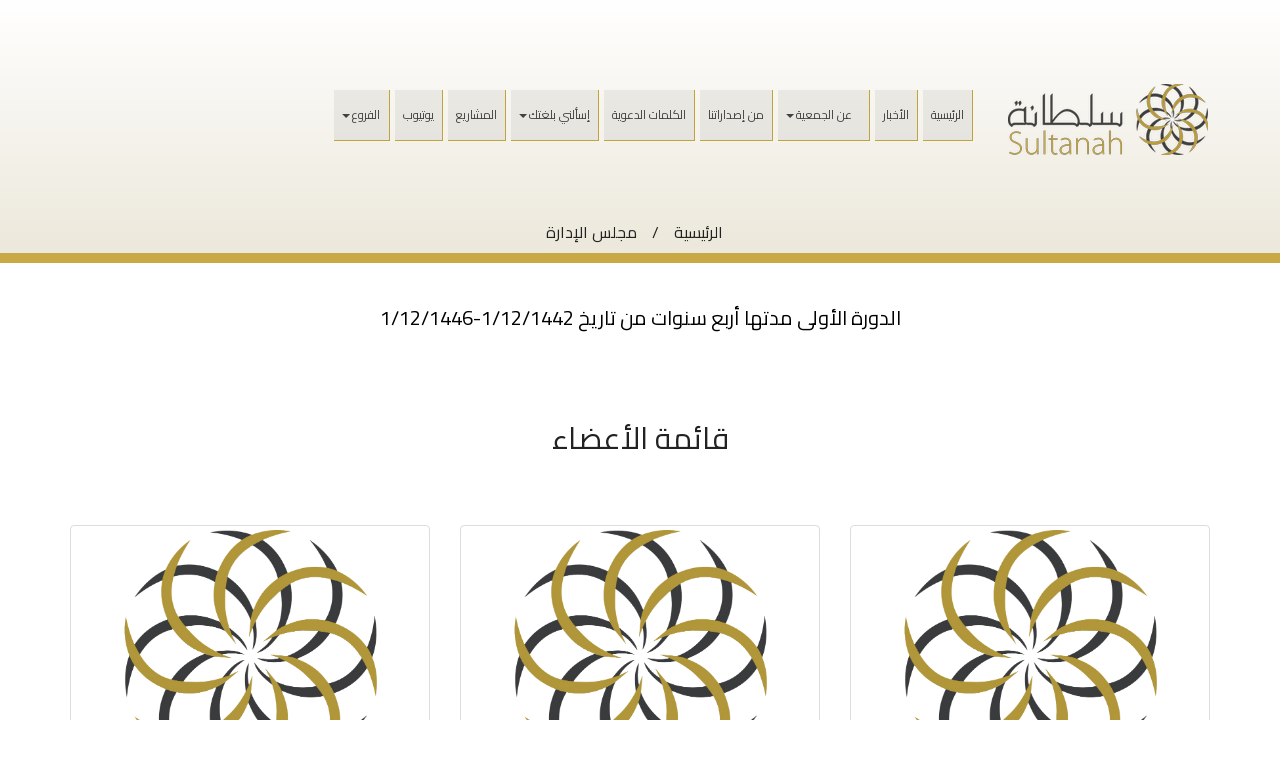

--- FILE ---
content_type: text/html; charset=utf-8
request_url: https://sultanah.sa/Membersmangers
body_size: 4946
content:


<!DOCTYPE html>

<html xmlns="http://www.w3.org/1999/xhtml" lang="ar" dir="rtl">
<head><meta charset="utf-8" /><meta http-equiv="X-UA-Compatible" content="IE=edge" /><meta name="viewport" content="width=device-width, initial-scale=1" /><title>
	مجلس الإدارة | جمعية الدعوة والإرشاد وتوعية الجاليات بسلطانة
</title>

    <script src="/js/jquery.min.js"></script>
    <link href="/css/bootstrap.min.css" rel="stylesheet" /><link href="/css/bootstrap-rtl.css" rel="stylesheet" /><link href="/slick/slick.css" rel="stylesheet" /><link href="/slick/slick-theme.css" rel="stylesheet" />

    <!--<script src="js/jquery-migrate-1.2.1.min.js"></script>-->
    <script src="/js/bootstrap.min.js"></script>
    <script src="/js/owl.carousel.min.js"></script>
    <script src="/js/jquery.countdown.min.js"></script>
    <script src="/slick/slick.js"></script>

    <script src="/js/custom.js"></script>

    <link href="/css/custom.css" rel="stylesheet" /><link href="/css/color.css" rel="stylesheet" /><link href="/css/responsive.css" rel="stylesheet" /><link href="/css/font-awesome.min.css" rel="stylesheet" /><link href="/css/owl.carousel.css" rel="stylesheet" /><link rel="stylesheet" type="text/css" href="//www.fontstatic.com/f=bahij" /><link href="/css/prettyPhoto.css" rel="stylesheet" />
    </head>
<body>
    <form method="post" action="./Membersmangers" id="form1">
<div class="aspNetHidden">
<input type="hidden" name="__VIEWSTATE" id="__VIEWSTATE" value="/wEPDwUKMjEwNDQyMTMxMw9kFgJmD2QWAgIDD2QWBgIRDxYCHglpbm5lcmh0bWxlZAITDxYCHwAFNTxhIGhyZWY9Ii9NZW1iZXJzbWFuZ2VycyI+2YXYrNmE2LMg2KfZhNil2K/Yp9ix2Kk8L2E+ZAIVDxYEHwAFF9mF2KzZhNizINin2YTYpdiv2KfYsdipHgdWaXNpYmxlaGRkovrTXPG4OiVPONHPMPPphuxmKrVkumiLHBg/9nFc+1s=" />
</div>

<div class="aspNetHidden">

	<input type="hidden" name="__VIEWSTATEGENERATOR" id="__VIEWSTATEGENERATOR" value="ACC2C748" />
</div>
        <div id="wrapper">
            <header class="cp-mosque-header">
                <div class="container">
                    <div class="row">
                        <div class="col-md-2">
                            <div class="site-logo">
                                <a href="/">
                                    <img src="/images/sultanah_logo.png" alt="جمعية الدعوة والإرشاد بسلطانة"  style="max-width: 130%; padding-top: 19px;"/></a>
                            </div>
                        </div>
                        <div class="col-md-9">
                            <div class="cp-navbar">
                                <nav class="navbar navbar-default">
                                    <div class="navbar-header">
                                        <button type="button" class="navbar-toggle collapsed" data-toggle="collapse" data-target="#bs-example-navbar-collapse-1" aria-expanded="false"><span class="sr-only">Toggle navigation</span> <span class="icon-bar"></span><span class="icon-bar"></span><span class="icon-bar"></span></button>
                                    </div>
                                    <div class="collapse navbar-collapse" id="bs-example-navbar-collapse-1">
                                        <ul class="nav navbar-nav">
                                            <li><a href="/">الرئيسية </a></li>
                                            <li id="NewsMenu"><a href="/News">الأخبار </a></li>
                                            <li id="TermsHowkmah" class="dropdown"><a href="#" class="dropdown-toggle" data-toggle="dropdown" role="button" aria-haspopup="true" aria-expanded="false">&nbsp;&nbsp;&nbsp;عن الجمعية<i class="caret"></i></a>
                                                <ul class="dropdown-menu">
													<li><a href="/GenManager">المدير التنفيذي</a></li>
                                                    <li><a href="/TermsHowkmah">اللوائح والسياسات</a></li>
                                                    <li><a href="/elections">االانتخابات</a></li>
                                                    <li><a href="/Membersgam">الجمعية العمومية</a></li>
                                                    <li><a href="/Membersmangers">مجلس الإدارة</a></li>
													<li><a href="https://drive.google.com/file/d/1GbjabAKJs7Kl_zCqEEF0eMYanjKk_mDp/view?usp=sharing">الخطة التشغيلية</a></li>
													<li><a href="https://drive.google.com/file/d/1M61oIRn4e05yrSByAd1ENWAxZQb8A3Ny/view?usp=drive_link">شهادة الجمعية الجديدة</a></li>
                                                    <li><a href="https://drive.google.com/file/d/1MygXjUasbQgfDEgEh5By0sBBkLzWH7rQ/view?usp=sharing">اللجان الدائمة بالجمعية وأعضائها ومهامها معتمدة </a></li>
													<li><a href="https://drive.google.com/file/d/1pQ7rDwuNjYKh6hSnnobuK34uVFQQXALS/view?usp=sharing">الإفصاح</a></li>
													<li><a href="https://drive.google.com/file/d/1MgwSL8Ppky1KC7TnRfaLuSstrYXUEp2J/view?usp=sharing">إنجازات الجمعية</a></li>
													<li><a href="/finlist">القوائم المالية</a></li>

													<li><a href="/finReport">التقارير المالية</a></li>
                                                    <li><a href="https://drive.google.com/file/d/16g7YmB3Qk8BOIdG_cTj1z4e83QZmdla7/view?usp=sharing">قياس رضا المستفيدين</a></li>
                                                </ul>
                                            </li>
                                            <li id="libraryMenu"><a href="/library">من إصداراتنا</a></li>
                                            <li id="LocationMenu"><a href="/Locations">الكلمات الدعوية </a></li>
                                            <li id="QAndAMenu" class="dropdown"><a href="#" class="dropdown-toggle" data-toggle="dropdown" role="button" aria-haspopup="true" aria-expanded="false">إسألني بلغتك<i class="caret"></i></a>
                                                <ul class="dropdown-menu">
                                                    <li><a href="/QAndA">اللغة العربية</a></li>
                                                    <li><a href="/QAndAEN.aspx">English</a></li>
                                                    <li><a href="/QAndAMAL.aspx">മലയാളം</a></li>
                                                    <li><a href="/QAndAPH.aspx">Wikang Filipino</a></li>
                                                    <li><a href="/QAndAUR.aspx">اردو</a></li>
                                                    <li><a href="/QAndAKAN.aspx">ಕನ್ನಡ</a></li>
                                                    <li><a href="/QAndAHEN.aspx">हिन्दी</a></li>
                                                    <li><a href="/QAndABAN.aspx">আ</a></li>
                                                    <li><a href="/QAndATAM.aspx">தமிழ்</a></li>
                                                    <li><a href="/QAndAORM.aspx">Oromo</a></li>
                                                    <li><a href="/QAndABSH.aspx">پښتو</a></li>
                                                    </ul>
                                            </li>
                                            <li id="ProjectsMenu"><a href="/Projects">المشاريع </a></li>
                                            <li id="VideoMenu"><a href="/Videos">يوتيوب </a></li>
                                            <li id="PranchesMenu" class="dropdown"><a href="#" class="dropdown-toggle" data-toggle="dropdown" role="button" aria-haspopup="true" aria-expanded="false">&nbsp;&nbsp;&nbsp;الفروع<i class="caret"></i></a>
                                                <ul class="dropdown-menu">
                                                    <li><a href="/MANFOHAH">فرع منفوحة</a></li>
													
                                                </ul>
                                            </li>
                                        </ul>
                                    </div>
                                </nav>
                            </div>
                        </div>
                    </div>
                </div>
            </header>
            <div class="inner-header">
                <div class="container">
                    <div class="row">
                        <div class="col-lg-5 col-md-5 col-sm-5">
                            <h1 id="SectionTitle"></h1>
                        </div>
                        <div class="col-lg-7 col-md-7 col-sm-7">
                            <ul class="cp-breadcrumb">
                                 <li><a href="/">الرئيسية</a></li>
                                  <li id="SectionName"><a href="/Membersmangers">مجلس الإدارة</a></li>
                                
                              
                               
                            </ul>
                        </div>
                    </div>
                </div>
            </div>
            
        <style>
            .thumbnail {
                max-width: 100%;
            }
            
            .row {
                margin-top: 30px;
            }
            
            .thumbnail>img {
                max-width: 75% !important;
            }
            
            .caption>h3,
            .caption>p {
                text-align: center !important;
            }
			.text-center {
				 text-align: center !important;
			}
        </style>
        <div class="cp-main-content" style="border-bottom: 10px solid #c9a943;">
            <div class="container">
				<p class="text-center" style="padding: 40px 0;">الدورة الأولى مدتها أربع سنوات من تاريخ 1/12/1442-1/12/1446</p>
				<h2 class="text-center" style="padding: 40px 0;">قائمة الأعضاء</h2>
                <div class="row">
                    <div class="col-sm-6 col-md-4">
                        <div class="thumbnail">
                            <img src="images/BIGLOGOSULTANAH.png" alt="...">
                            <div class="caption">
                                <h3>عبدالله بن ناصر الصالح</h3>
                                <p>رئيس مجلس الإدارة</p>
                            </div>
                        </div>
                    </div>
                    <div class="col-sm-6 col-md-4">
                        <div class="thumbnail">
                            <img src="images/BIGLOGOSULTANAH.png" alt="...">
                            <div class="caption">
                                <h3>عبدالرحمن بن سعد الفريان</h3>
                                <p>نائب رئيس مجلس الإدارة</p>
                            </div>
                        </div>
                    </div>
                    <div class="col-sm-6 col-md-4">
                        <div class="thumbnail">
                            <img src="images/BIGLOGOSULTANAH.png" alt="...">
                            <div class="caption">
                                <h3>عبدالله بن محمد السلمان</h3>
                                <p>المشرف المالي</p>
                            </div>
                        </div>
                    </div>
                    <div class="col-sm-6 col-md-4">
                        <div class="thumbnail">
                            <img src="images/BIGLOGOSULTANAH.png" alt="...">
                            <div class="caption">
                                <h3>سالم بن عبدالعزيز السالم</h3>
                                <p>عضو</p>
                            </div>
                        </div>
                    </div>
                    <div class="col-sm-6 col-md-4">
                        <div class="thumbnail">
                            <img src="images/BIGLOGOSULTANAH.png" alt="...">
                            <div class="caption">
                                <h3>فواز بن محمد الكناني</h3>
                                <p>عضو</p>
                            </div>
                        </div>
                    </div>
                </div>
				<h2 class="text-center" style="padding: 40px 0;">اعتماد مجلس الإدارة الجديد</h2>
                <div class="row">
                    <a href="https://drive.google.com/file/d/1hSqkn-ozj-Vs8fP25UbR6MgrKtqdckeS/view?usp=sharing" class="col-md-12">
                        <div class="thumbnail">
                            <img src="img/BofD2025.png" alt="...">
                        </div>
                    </a>
                </div>
                
            </div>
        </div>
    
           <footer class="cp-footer">
                <div class="container">
                    <div class="row">
                        </div>
                        <div class="col-md-3 col-sm-3 col-xs-7">
                            <div class="footer-widget">
                                <h3>الشبكات الإجتماعية</h3>
                                <div class="facebook">
                                    <div id="fb-root"></div>
                                    
                                    <div class="fb-page" data-href="" data-width="263px" data-height="300px" data-small-header="true" data-adapt-container-width="true" data-hide-cover="false" data-show-facepile="true" data-show-posts="true">
                                        <ul class="quick-links">
                                            <li><i class="fa fa-twitter"></i>	&nbsp;	&nbsp;<a target="_blank" href="https://twitter.com/SultanahOffice">تويتر</a></li>
                                            <li><i class="fa fa-youtube"></i>	&nbsp;	&nbsp;<a target="_blank" href="https://www.youtube.com/user/SultanahOffice">يوتيوب</a></li>
                                        </ul>
                                    </div>
                                </div>
                            </div>
                        </div>
                    
                        <div class="col-md-4 col-sm-4">
                            <div class="footer-widget">
                                <h3>روابط سريعة</h3>
                                <ul class="quick-links">
                                    <li><a target="_blank" href="https://ncnp.gov.sa/ar"><i class="fa fa-arrow-left"></i>المركز الوطني لتنمية القطاعي غير الربحي</a></li>
                                    <li><a target="_blank" href="https://www.moia.gov.sa/Pages/default.aspx"><i class="fa fa-arrow-left"></i>وزارة الشؤون الاسلامية للدعوة والإرشاد</a></li>
                                    <li><a target="_blank" href="https://www.vision2030.gov.sa/"><i class="fa fa-arrow-left"></i>رؤية 2030</a></li>
                                    <li><a target="_blank" href="https://watani.gov.sa/"><i class="fa fa-arrow-left"></i>بوابة وطني</a></li>
                                    <li><a target="_blank" href="https://es.ncnp.gov.sa/nonprofits"><i class="fa fa-arrow-left"></i>دليل الجهات غير الربحية</a></li>
                                </ul>
                            </div>
                        </div>
                        <div class="col-md-3 col-sm-3">
                            <div class="footer-widget">
                                <h3>للتواصل معنا</h3>
                                <address>
                                    <ul>
                                        <li>
                                          صندوق بريد:92675 الرياض:11663 
                                        </li>
                                        <li><i class="fa fa-phone"></i> 00-966-11-4240077</li>
                                        <li><i class="fa fa-fax"></i> 00-966-11-4251005</li>
                                        <li><i class="fa fa-mobile"></i> 00-966-554240077</li>
                                        <li>
                                            <i class="fa fa-envelope-o"></i> info@sultanah.org.sa
                                        </li>
                                        <li><i class="fa fa-globe"></i> www.sultanah.sa</li>
                                    </ul>
                                </address>
                            </div>
                        </div>
                    </div>
                </div>
                <div class="footer-cr">
                    <div class="container">
                        <p> جميع الحقوق محفوظة جمعية الدعوة وتوعية الجاليات بسلطانة 2017 </p>
                    </div>
                </div>
            </footer>
        </div>
    </form>
</body>
</html>


--- FILE ---
content_type: text/css
request_url: https://sultanah.sa/css/custom.css
body_size: 25105
content:
@import url(https://fonts.googleapis.com/css?family=Berkshire+Swash);
@import url(https://fonts.googleapis.com/css?family=Lato:400,300,400italic,700,700italic,900,900italic);
@import url(https://fonts.googleapis.com/css?family=Khula:700);
@import url('https://fonts.googleapis.com/css?family=Cairo');
@import url('https://fonts.googleapis.com/css?family=Amiri');
body {
    margin: 0px;
    font-size: 14px;
    font-family: Cairo;
    color: #222222;
    background-color: #fff;
}

#wrapper {
    width: 100%;
    overflow: hidden;
    position: relative;
    font-family: Cairo;
}

.font-family {
    font-family: 'Berkshire Swash', cursive;
    font-family: 'Lato', sans-serif;
    font-family: Cairo;
}

#wrapper h1,
#wrapper h2,
#wrapper h3,
#wrapper h4,
#wrapper h5,
#wrapper h6 {
    font-family: Cairo;
}

.InnerTitle {
    color: #222222;
    font-size: 29px;
}

#wrapper p {
    color: #000000;
    font-family: Cairo;
    font-size: 20px;
    line-height: 29px;
    text-align: justify;
}

#wrapper a,
#wrapper a:hover {
    outline: none;
    text-decoration: none;
}

#wrapper a:hover {
    color: #b89a68;
}

h1,
h2,
h3,
h4,
h5,
h6 {
    margin: 0;
}

.cp-main-content {
    width: 100%;
    float: left;
}

.p-80tb {
    padding: 80px 0;
}

.p-150tb {
    padding: 150px 0;
}

.highlight {
    padding: 9px 14px;
    margin-bottom: 14px;
    background-color: #f7f7f9;
    border: 1px solid #e1e1e8;
    border-radius: 4px;
}

.p-80top {
    padding: 80px 0 0 0;
}

.cp-mosque-header {
    width: 100%;
    float: left;
    position: absolute;
    left: 0;
    top: 35px;
    z-index: 9999;
}

.cp-main-slider,
.cp-topbar,
.cp-navbar {
    width: 100%;
    float: left;
    position: relative;
}

.cp-mosque-header .navbar-default {
    background: none;
    border: 0px;
}

.cp-mosque-header .nav.navbar-nav {
    width: 110%;
    padding: 0px;
    text-align: right;
    padding-right: 30px;
    padding-top: 25px;
}

.cp-mosque-header .navbar-nav>li {
    float: none;
    display: inline-block;
    border-bottom: 1px solid #c1a23e;
    border-right: 1px solid #c1a23e;
    margin-left: 5px;
    background-color: rgba(73, 72, 72, 0.08);
}

#wrapper .cp-mosque-header .navbar-nav>li a:hover {
    color: #bea042;
    background-color: #575759;
}

.cp-mosque-header .navbar-default .navbar-nav>li>a {
    font-weight: 400;
    color: #414243;
    text-transform: uppercase;
    font-family: 'Lato', sans-serif;
    padding-left: 5px;
    padding-right: 5px;
    font-family: Cairo;
    font-size: 14px;
}

.cp-mosque-header .navbar-default .navbar-nav .active>a {
    color: #bba04b;
    background: #3a3b3c;
}

.cp-mosque-header .navbar-default .navbar-nav>li:last-child>a {
    padding-right: 0px;
}

.cp-mosque-header .navbar-default .navbar-nav>li>a:hover {
    color: #c2a574;
}

.cp-mosque-header .navbar-default .navbar-nav>.open>a,
.cp-mosque-header .navbar-default .navbar-nav>.open>a:focus,
.cp-mosque-header .navbar-default .navbar-nav>.open>a:hover {
    background: #c2a574;
    color: #fff;
}

.cp-mosque-header .navbar-default .navbar-nav>li>a:focus,
.cp-mosque-header .navbar-default .navbar-nav>li>a:hover {
    color: #c2a574;
}

.cp-mosque-header .dropdown-menu {
    background: rgba(0, 0, 0, .6);
    border-radius: 0px;
    border: 0px;
    padding: 0px;
    min-width: 200px;
}

.cp-mosque-header .dropdown-menu>li {
    border-bottom: 1px solid rgba(255, 255, 255, .3);
}

.cp-mosque-header .dropdown-menu>li a {
    color: #f1f1f1;
    line-height: 34px;
    display: block;
}

.cp-mosque-header .dropdown-menu>li a:hover {
    background: rgba(194, 165, 116, .4);
    color: #fff;
}

.cp-prayer-search {
    padding: 0px;
    margin: 0px;
    float: left;
}

.cp-prayer-search li {
    list-style: none;
    display: inline-block;
    margin: 0 7px;
    color: #fff;
}

.cp-prayer-search li a {
    color: #fff;
}

.cp-prayer-search strong {
    color: #414243;
    font-weight: 400;
}

.cp-prayer-search .btn-default {
    background: #c6a641;
    border: 1px solid;
    color: #3c3d3e;
}

.cp-prayer-search .btn-default .caret {
    margin-right: 10px;
}

.cp-mosque-header .cp-prayer-search .dropdown-menu {
    background: #222;
    padding: 0px;
}

.cp-mosque-header .cp-prayer-search .dropdown-menu li {
    list-style: none;
    line-height: 34px;
    color: #fff;
    width: 100%;
    display: block;
    margin: 0px;
    padding: 0 10px;
    box-sizing: border-box;
}

.cp-mosque-header .cp-prayer-search .dropdown-menu li .fa {
    padding: 0 5px;
}

.cp-main-slider .item {
    position: relative;
}

.cp-main-slider .item img {
    width: 100%;
    height: auto;
}

.cp-main-slider .cp-masjid-img {
    position: absolute;
    right: 0;
    bottom: 0;
    z-index: 99;
}

body .cp-main-slider .owl-controls {
    width: 100%;
    position: absolute;
    top: 0;
    bottom: 0;
    margin: auto;
    height: 60px;
    z-index: 99;
}

.cp-main-slider .owl-controls .owl-prev {
    float: left;
}

.cp-main-slider .owl-controls .owl-next {
    float: right;
}

.cp-main-slider .owl-theme .owl-controls .owl-buttons div {
    width: 40px;
    height: 40px;
    border: 0px;
    border-radius: 3px;
    line-height: 40px;
    padding: 0px;
    background: rgba(255, 255, 255, .3);
    font-size: 0px;
}

.cp-main-slider .owl-controls .owl-prev:after {
    content: "\f104";
    font-family: FontAwesome;
    color: #fff;
    font-size: 14px;
}

.cp-main-slider .owl-controls .owl-next:after {
    content: "\f105";
    font-family: FontAwesome;
    color: #fff;
    font-size: 14px;
}

.cp-main-slider .item .slider-caption {
    position: absolute;
    left: 0;
    right: 0;
    top: 35%;
    width: 100%;
    z-index: 99;
    text-align: center;
}

.cp-main-slider .item .slider-caption h1 {
    color: #fff;
    font-size: 60px;
    line-height: 70px;
    margin-bottom: 30px;
}

.cp-main-slider .item .slider-caption a {
    border-radius: 20px;
    border: 2px solid #fff;
    line-height: 36px;
    padding: 0 26px;
    display: inline-block;
    text-transform: uppercase;
    font-size: 16px;
    color: #fff;
    text-decoration: none;
    background: rgba(255, 255, 255, .1);
}

body .cp-main-slider .item .slider-caption img {
    max-width: 100%;
    height: auto;
    width: auto;
}

.colored {
    background: linear-gradient(white, #ece8db);
    background: #fff;
    /* For browsers that do not support gradients */
    background: -webkit-linear-gradient(white, #ece8db);
    /* For Safari 5.1 to 6.0 */
    background: -o-linear-gradient(white, #ece8db);
    /* For Opera 11.1 to 12.0 */
    background: -moz-linear-gradient(white, #ece8db);
    /* For Firefox 3.6 to 15 */
    background: linear-gradient(white, #ece8db);
}

.cp-welcome {
    padding: 80px 0;
    width: 100%;
    float: left;
    border-bottom: 5px solid #bba04b;
}

.cp-welcome .container {
    background: #fff;
}

.cp-welcome img {
    padding: 20px;
}

.cp-welcome h2 {
    font-size: 36px;
}

.cp-welcome-content {
    padding: 45px 45px 0;
}

body .cp-welcome-content p {
    margin: 20px 0;
}

.cp-welcome-content a.read-more {
    border-radius: 20px;
    line-height: 36px;
    color: #fff;
    padding: 0 25px;
    color: #fff;
    display: inline-block;
    text-transform: uppercase;
    text-decoration: none;
}

.section-title {
    text-align: center;
    width: 100%;
    float: left;
    margin-bottom: 30px;
}

.section-title strong {
    text-align: center;
    font-size: 16px;
    font-weight: 400;
    color: #222;
}

.section-title h2 {
    font-size: 48px;
    margin: 5px 0 0 0;
    line-height: 50px;
    color: #222;
}

.pillars-islam .text-box h2 {
    color: #fff;
}

.pillars-islam .section-title strong,
.pillars-islam .section-title h2 {
    color: #fff;
}

.pillars-islam {
    background: url(../images/islamic-bg.jpg) no-repeat top center fixed;
    background-size: cover;
    padding: 80px 0;
    width: 100%;
    float: left;
    position: relative;
    border-bottom: 5px solid #c9a943;
    color: white;
    text-shadow: -1px -1px 0 #000, 1px -1px 0 #000, -1px 1px 0 #000, 1px 1px 0 #000;
}

.pillars-islam-repeat {
    background: url(../images/islamic-bg.jpg) no-repeat top center fixed;
    background-size: cover;
    padding: 80px 0;
    width: 100%;
    float: left;
    position: relative;
    border-bottom: 5px solid #c9a943;
    color: white;
}

.pillars-islam-repeat h2,
.pillars-islam-repeat strong {
    color: white;
    text-shadow: -1px -1px 0 #000, 1px -1px 0 #000, -1px 1px 0 #000, 1px 1px 0 #000;
}

.pillars-islam-repeat:after {
    content: "";
    background: rgba(60, 61, 62, .8);
    width: 100%;
    height: 100%;
    position: absolute;
    left: 0;
    top: 0;
}

.pillars-islam-repeat .container {
    position: relative;
    z-index: 99;
}

.pillars-islam:after {
    content: "";
    background: rgba(60, 61, 62, .8);
    width: 100%;
    height: 100%;
    position: absolute;
    left: 0;
    top: 0;
}

.pillars-islam .container {
    position: relative;
    z-index: 99;
}

.pillars-islam .features-box span {
    background: url(../images/poi-bg.png) no-repeat;
    width: 177px;
    height: 177px;
    display: block;
    text-align: center;
    line-height: 177px;
    margin: 0 auto;
}

.pillars-islam .text-box {
    text-align: center;
}

.pillars-com {
    background: url(../images/com.jpg) no-repeat top center fixed;
    background-size: cover;
    padding: 50px 0;
    width: 100%;
    float: left;
    position: relative;
    border-bottom: 5px solid #c9a943;
    color: white;
    text-shadow: -1px -1px 0 #000, 1px -1px 0 #000, -1px 1px 0 #000, 1px 1px 0 #000;
}

.pillars-com .section-title strong,
.pillars-com .section-title h2 {
    color: #fff;
}

.pillars-com .container {
    position: relative;
    z-index: 99;
    text-align: center;
    color: #fff;
}

.pillars-com:after {
    content: "";
    width: 100%;
    height: 100%;
    position: absolute;
    left: 0;
    top: 0;
}

.home-events-slider {
    width: 100%;
    float: left;
    padding: 80px 0;
    position: relative;
    border-bottom: 5px solid #c9a943;
}

.home-events-slider .countdown-outer {
    width: 100%;
    float: left;
    margin: 20px 0;
    clear: both;
}

.link-holder {
    width: 100%;
    float: left;
}

.home-events-slider .holder {
    float: none;
    margin: 0 auto;
    width: 960px;
}

.home-events-slider .frame,
.cp-event-list .cp-event-holder .frame {
    float: left;
    margin: 0 30px 0 0;
    overflow: hidden;
    width: 100%;
    position: relative;
    border-radius: 3px;
}

.home-events-slider .frame .date,
.cp-event-list .cp-event-holder .frame .date {
    position: absolute;
    width: 65px;
    height: 65px;
    left: 0;
    top: 0;
    background: rgba(0, 0, 0, .3);
    text-align: center;
    color: #fff;
    font-size: 24px;
    font-weight: 700;
    border: 3px solid rgba(255, 255, 255, .3);
    border-top: 0px;
    border-left: 0px;
}

.home-events-slider .frame .date>span,
.cp-event-list .cp-event-holder .frame .date>span {
    font-size: 14px;
    display: block;
    text-transform: uppercase;
}

.home-events-slider .frame img,
.cp-event-list .cp-event-holder .frame img {
    width: 100%;
    height: auto;
}

.home-events-slider .text-box {
    float: left;
    max-width: 100%;
}

.home-events-slider .text-box h3 {
    font-size: 36px;
    margin: 0 0 20px;
}

.home-events-slider .text-box a.link1 {
    float: left;
}

.home-events-slider .text-box a.link2 {
    float: right;
}

.home-events-slider .text-box .fa {
    margin-right: 10px;
}

body .home-events-slider .text-box a.participate,
body .cp-event-list .cp-event-holder .text-box a.participate {
    border-radius: 20px;
    padding: 0 20px;
    line-height: 36px;
    color: #fff;
    display: inline-block;
    text-transform: uppercase;
    font-size: 16px;
}

.home-events-slider .is-countdown,
.cp-event-list .cp-event-holder .text-box .is-countdown {
    background: none;
    border: 0px;
}

.home-events-slider .is-countdown .countdown-section,
.cp-event-list .cp-event-holder .countdown-section {
    background: url(../images/event-bg.png);
    width: 94px;
    height: 95px;
    display: block;
    margin: 0 30px 0 0;
    color: #8c8c8c;
    font-size: 15px;
    padding: 13px 0 0;
    text-align: center;
}

.home-events-slider .is-countdown .countdown_amount,
.cp-event-list .cp-event-holder .countdown_amount {
    font-size: 3px;
    color: #8c8c8c;
    line-height: 38px;
}

.home-events-slider .owl-theme .owl-controls {
    position: absolute;
    top: 50%;
    width: 100%;
}

.home-events-slider .owl-theme .owl-controls .owl-buttons .owl-prev {
    float: left;
    background: none;
    font-size: 0;
}

.home-events-slider .owl-theme .owl-controls .owl-buttons .owl-next {
    float: right;
    background: none;
    font-size: 0;
}

.home-events-slider .owl-theme .owl-controls .owl-buttons .owl-prev:after {
    content: "\f060";
    font-family: FontAwesome;
    font-size: 20px;
    color: #000;
}

.home-events-slider .owl-theme .owl-controls .owl-buttons .owl-next:after {
    content: "\f061";
    font-family: FontAwesome;
    font-size: 20px;
    color: #000;
}

.is-countdown {
    padding: 10px;
    font-size: 40px;
}

.countdown-rtl {
    direction: rtl;
}

.countdown-holding span {
    color: #888;
}

.countdown-row {
    clear: both;
    width: 100%;
    padding: 0px 2px;
    text-align: center;
}

.countdown-show1 .countdown-section {
    width: 98%;
}

.countdown-show2 .countdown-section {
    width: 48%;
}

.countdown-show3 .countdown-section {
    width: 32.5%;
}

.countdown-show4 .countdown-section {
    width: 24.5%;
}

.countdown-show5 .countdown-section {
    width: 19.5%;
}

.countdown-show6 .countdown-section {
    width: 16.25%;
}

.countdown-show7 .countdown-section {
    width: 14%;
}

.countdown-section {
    display: block;
    float: left;
    font-size: 75%;
    text-align: center;
}

.countdown-amount {
    font-size: 200%;
}

.countdown-period {
    display: block;
}

.countdown-descr {
    display: block;
    width: 100%;
}

.home-video-full {
    width: 100%;
    float: left;
    background: #f9f0e7;
    padding: 0px;
}

.home-video-full .text-box {
    float: right;
    text-align: right;
    width: 100%;
    padding: 50px 30px 0 30px;
}

.home-video-full .video-frame {
    width: 100%;
    float: left;
}

.home-video-full .col-md-7 {
    padding: 0px;
}

.home-video-full .video-frame iframe {
    width: 100%;
    border: 0px;
    min-height: 615px;
}

.home-video-full .text-box ul {
    padding: 0px;
    list-style: none;
    width: 100%;
    clear: both;
    float: left;
}

.home-video-full .text-box ul li {
    float: left;
    margin-right: 10px;
}

.home-video-full .text-box ul.cp-meta li .fa {
    margin-right: 5px;
}

.home-video-full .text-box .cp-meta {
    margin: 20px 0 20px 0;
}

.home-video-full .text-box h2 {
    font-size: 36px;
    font-weight: 700;
    margin: 0px;
}

.player-btn-row-2 {
    margin-bottom: 20px;
    width: 100%;
    float: left;
}

.player-btn-row-2 li {
    width: 50px;
    height: 50px;
    background: #f4e7d7;
    text-align: center;
    line-height: 50px;
    font-size: 20px;
}

.button-1 {
    border-radius: 20px;
    line-height: 36px;
    padding: 0 20px;
    display: inline-block;
    color: #222;
    text-transform: uppercase;
    text-decoration: none;
    background-color: #e8e6df !important;
    border: 1px solid #af953f;
    font-size: 20px;
}

.cp-meta {
    width: 100%;
    float: left;
    padding: 0px;
    margin: 15px 0;
}

.cp-meta li {
    float: left;
    list-style: none;
    margin-right: 10px;
}

.cp-meta li .fa {
    margin-right: 7px;
}

.home-blog {
    background: url(../images/blog_bg.jpg) top left no-repeat #fff;
    background-size: cover;
    padding: 80px 0;
    width: 100%;
    float: left;
}

.cp-frame,
.cp-blog-content {
    width: 100%;
    float: left;
    position: relative;
    border-radius: 5px;
    overflow: hidden;
}

.cp-frame img {
    width: 100%;
    height: auto;
    max-height: 227px;
    min-height: 227px;
}

.cp-frame .date {
    position: absolute;
    height: 65px;
    width: 65px;
    left: 0;
    top: 0;
    float: left;
    color: #fff;
    text-align: center;
    padding: 5px 0;
    border-radius: 0 0 5px 0;
    z-index: 10;
}

.cp-frame .date strong {
    font-size: 24px;
    display: block;
}

.cp-frame .blog-hover {
    position: absolute;
    width: 100%;
    text-align: center;
    height: 40px;
    left: 0;
    right: 0;
    top: -200%;
    bottom: 0;
    margin: auto;
    z-index: 99;
    opacity: 0;
}

.cp-frame .blog-hover a {
    border: 1px solid rgba(255, 255, 255, .7);
    width: 40px;
    height: 40px;
    display: inline-block;
    color: #000;
    line-height: 40px;
    font-size: 16px;
    background: rgba(255, 255, 255, .5);
    opacity: 0;
    border-radius: 2px;
}

.home-blog .cp-frame:after {
    position: absolute;
    width: 100%;
    height: 100%;
    content: "";
    left: 0;
    top: 0;
    background: rgba(0, 0, 0, .0);
    z-index: 9;
    opacity: 0;
}

.cp-frame:hover .blog-hover {
    opacity: 1;
    top: 0;
}

.cp-frame:hover .blog-hover a {
    opacity: 1;
}

.cp-frame:hover:after {
    background: rgba(0, 0, 0, .6);
    opacity: 1;
}

.cp-blog-content h3 {
    font-size: 24px;
    margin: 20px 0 0;
}

.home-donation {
    background: url(../images/sadakah.jpg) top center no-repeat fixed;
    background-size: cover;
    width: 100%;
    float: left;
    padding: 100px 0;
    position: relative;
    border-bottom: 5px solid #c9a943;
}

.home-donation:after {
    background: rgba(65, 67, 68, .9);
    content: "";
    width: 100%;
    height: 100%;
    position: absolute;
    left: 0;
    top: 0;
    z-index: 9;
}

.home-donation .container {
    position: relative;
    z-index: 99;
    text-align: center;
    color: #fff;
}

.home-donation .section-title strong {
    font-size: 20px;
    color: #fff;
}

.home-donation .section-title h2 {
    color: #fff;
}

.home-donation .progress {
    border-radius: 20px;
    background: #fff;
    border: 3px solid rgba(255, 255, 255, .5);
    height: 25px;
}

.home-donation h3 {
    margin-bottom: 30px;
}

.home-donation h3 span {
    color: #b89a68;
}

.home-team {
    background: url(../images/team_bg.jpg) bottom left no-repeat #fff;
    background-size: cover;
    width: 100%;
    float: left;
    padding: 80px 0;
}

.home-team .cp-frame {
    border-radius: 100% 100% 0 0;
    box-shadow: 0 -3px 7px rgba(0, 0, 0, 0.13);
    overflow: hidden;
}

.home-team .cp-content {
    background: #f9f0e7;
    border: 1px solid #e8ddd1;
    border-top: 0px;
    text-align: center;
    padding: 20px;
    width: 100%;
    float: left;
}

.home-team .cp-content h3 {
    margin: 0px;
}

.home-namaz-time {
    width: 100%;
    float: left;
    padding: 80px 0;
    background: url(../images/mos-bg.jpg) top center fixed;
    position: relative;
}

.home-namaz-time:after {
    position: absolute;
    left: 0;
    width: 100%;
    height: 100%;
    top: 0;
    content: "";
    background: rgba(67, 37, 37, .8);
    z-index: 9;
}

.home-namaz-time .container {
    position: relative;
    z-index: 99;
}

.home-namaz-time ul {
    padding: 0px;
    margin: 0px;
    width: 100%;
    float: left;
    list-style: none;
}

.home-namaz-time .namaz {
    list-style: none;
    border: 5px solid rgba(0, 0, 0, .2);
    background: rgba(0, 0, 0, .5);
    height: 200px;
    box-sizing: border-box;
    text-align: center;
    color: #fff;
    padding: 25px 0 0 0;
}

.home-namaz-time .namaz strong {
    color: #b89a68;
    font-size: 16px;
    font-weight: 700;
}

.home-namaz-time .namaz span {
    color: #ffffff;
    display: block;
    font-size: 14px;
    font-weight: 900;
    margin-top: 10px;
}

.home-namaz-time .section-title strong,
.home-namaz-time .section-title h2 {
    color: #fff;
}

.home-namaz-time .namaz:hover {
    border-color: rgba(255, 255, 255, .5);
}

.inner-header {
    /*background: url(../images/inner-page-bg.jpg) no-repeat top center;*/
    /*background-size: cover;*/
    /*min-height: 570px;*/
    /*padding: 200px 0 0 0;*/
    background-color: #fff;
    background: linear-gradient(white, #ece8db);
    border-bottom: 10px solid #c9a943;
}

.inner-header h1 {
    font-size: 60px;
    font-weight: 700;
    color: #222;
    margin: 0px;
    padding-top: 155px;
    padding-right: 43px;
    padding-bottom: 15px;
}

.cp-breadcrumb {
    float: right;
    padding: 191px 0px 0px 0px;
    font-size: 16px;
}

.cp-breadcrumb li {
    list-style: none;
    float: right;
}

.cp-breadcrumb li:after {
    content: "/";
    color: #222;
    padding: 0 15px;
}

.cp-breadcrumb li:last-child:after {
    display: none;
}

.cp-breadcrumb li a {
    color: #222;
}

.cp-welcome-about {
    width: 100%;
    float: left;
    padding: 0 0 80px 0;
    background: #f9f0e7;
    text-align: center;
}

.cp-welcome-about h2 {
    margin: 0 0 20px;
    color: #222;
}

.cp-welcome-about p {
    margin: 20px 0 0;
}

.cp-welcome-about img {
    width: 100%;
    /*height: auto;*/
}

.about-services-tab {
    width: 100%;
    float: left;
    padding: 80px 0;
    background: #f9f0e7;
}

.about-tabs .nav.nav-tabs {
    width: 25%;
    float: left;
    border: 0px;
    padding-right: 30px;
    box-sizing: border-box;
}

.about-tabs .nav.nav-tabs li {
    width: 100%;
    float: left;
    display: block;
    border: 0px;
}

.about-tabs .nav.nav-tabs li a {
    border: 0px;
    font-size: 24px;
    font-family: "Berkshire Swash", cursive;
    color: #222;
    border-radius: 5px;
}

.about-tabs .nav.nav-tabs li a:hover,
.about-tabs .nav.nav-tabs li.active a {
    border: 0px;
    color: #fff;
}

.about-tabs .tab-content {
    width: 75%;
    float: left;
}

.about-tabs .tab-content .tab-content {
    width: 100%;
}

.about-tabs .tab-content .tab-content .img-frame {
    width: 60%;
    float: left;
    margin-right: 30px;
}

.about-tabs .tab-content .tab-content .img-frame img {
    width: 100%;
    height: auto;
}

.about-testimonials {
    width: 100%;
    float: left;
    background: url(../images/aboutus_02.jpg) repeat top center;
    padding: 80px 0;
    text-align: center;
}

.cp-testimonial {
    width: 70%;
    margin: 0 auto;
}

.cp-testimonial .img-frame {
    background: url(../images/cp-userbg.png);
    width: 130px;
    height: 130px;
    text-align: center;
    padding: 25px;
    margin: 0 auto;
}

.cp-testimonial .img-frame img {
    width: 100%;
    height: auto;
    border-radius: 100%;
}

.testi-content {
    background: rgba(0, 0, 0, .7);
    border-radius: 5px;
    padding: 20px;
    color: #fff;
    margin-top: 30px;
}

#wrapper .testi-content p {
    color: #fff;
    margin: 15px 0;
}

#wrapper .testi-content .fa {
    font-size: 24px;
}

#wrapper .testi-content strong {
    font-size: 16px;
    display: block;
    color: #fff;
    font-family: "Berkshire Swash", cursive;
}

.causes-listing {
    width: 100%;
    float: left;
}

.causes-listing ul {
    padding: 0px;
    list-style: none;
}

.causes-list-box {
    width: 100%;
    float: left;
}

.causes-list-box:hover .frame .caption {
    top: 0;
    opacity: 1;
}

.causes-list-box .frame {
    width: 40%;
    float: left;
    position: relative;
    overflow: hidden;
}

.causes-list-box .frame .caption {
    width: 40%;
    height: 40px;
    position: absolute;
    left: 0;
    right: 0;
    top: -200%;
    bottom: 0;
    margin: auto;
    background: #fff;
    text-transform: uppercase;
    padding: 0 15px;
    line-height: 40px;
    box-shadow: 0 0 4px rgba(0, 0, 0, .3);
    text-align: center;
    opacity: 0;
}

.causes-list-box .frame img {
    width: 100%;
    height: auto;
}

.causes-list-box .frame img:hover {
    transform: scale(1.12);
}

.causes-list-box .text-box {
    width: 60%;
    float: left;
    padding: 0 0 0 30px;
    box-sizing: border-box;
}

.causes-list-box .text-box h3 {
    margin: 0 0 20px;
}

.causes-list-box .text-box .progress {
    background: #cdc9bb;
    border-radius: 0px;
    height: 10px;
    box-shadow: none;
    overflow: visible;
    margin: 37px 0 0;
}

.causes-list-box .text-box .progress .bar,
.causes-details .fram-box .text-box .progress .bar {
    background: #000;
    height: 10px;
    position: relative;
}

.causes-list-box .text-box .progress .bar .percentage-1:after,
.causes-details .fram-box .text-box .progress .bar .percentage-1:after {
    border-left: 5px solid transparent;
    border-right: 5px solid transparent;
    border-top: 5px solid #442525;
    bottom: -5px;
    content: "";
    left: 10px;
    position: absolute;
}

.causes-list-box .text-box .progress .bar .percentage-1,
.causes-details .fram-box .text-box .progress .bar .percentage-1 {
    border-radius: 3px;
    clip: inherit;
    color: #fff;
    font-size: 12px;
    height: 22px;
    overflow: visible;
    right: 0;
    top: -30px;
    width: 32px;
    position: absolute;
    text-align: center;
}

.causes-list-box .text-box .bottom-row {
    padding: 0px;
    width: 100%;
    float: left;
    margin-bottom: 10px;
}

.causes-list-box .text-box .bottom-row li {
    width: 50%;
    float: left;
    text-align: center;
    border-right: 1px solid #cdc9bb;
    padding: 15px 0;
}

.causes-list-box .text-box .bottom-row li:last-child {
    border: 0px;
}

.causes-list-box .text-box .bottom-row li strong {
    color: #262626;
    font-family: "Lato", sans-serif;
    font-size: 16px;
    font-weight: 400;
    padding: 0 5px 0 0;
    text-transform: uppercase;
}

.causes-list-box .cf-share {
    border-radius: 20px;
    width: 40%;
    display: table;
    text-align: center;
    margin: 0 auto;
    text-align: center;
}

.causes-list-box .cf-share li {
    line-height: none;
    display: inline-block;
    color: #fff;
    padding: 0 10px;
    line-height: 40px;
}

.causes-list-box .cf-share li a {
    color: #fff;
}

.pagination-box {
    float: left;
    width: 100%;
    margin: 0px;
}

.pagination-box ul {
    padding: 0px 15px;
}

.pagination-box .pagination {
    margin: 0;
    width: 100%;
}

#main .pagination-box .pagination ul {
    border-radius: 0;
    box-shadow: none;
    display: block;
    float: none;
    margin-bottom: 0;
    margin-left: 0;
    text-align: center;
}

.pagination-box .pagination ul>li {
    border: 1px solid #ccc;
    display: inline-block;
    float: none;
    margin: 0 -5px 0 0;
    padding: 0;
    width: auto;
}

.pagination-box .pagination ul>li:first-child>a,
.pagination ul>li:first-child>span {
    border-bottom-left-radius: 0;
    border-left-width: 1px;
    border-top-left-radius: 0;
}

.pagination-box .pagination ul>li:last-child>a,
.pagination ul>li:last-child>span {
    border-bottom-right-radius: 0;
    border-top-right-radius: 0;
}

.pagination-box .pagination ul>li>a,
.pagination ul>li>span {
    background-color: #f5f5f5;
    border-color: #ccc;
    color: #666;
    float: left;
    font: 400 16px/16px 'Lato', sans-serif;
    padding: 8px 14px;
    text-decoration: none;
}

.pagination-box .pagination ul>li>a:hover,
.pagination ul>li>a:focus,
.pagination ul>.active>a,
.pagination ul>.active>span {
    background-color: #fff;
}

.pagination-box .pagination ul>.active>a,
.pagination ul>.active>span {
    background-color: #fff;
}

.pagination-box .pagination ul>li.active a {
    color: #fff;
}

.cp-list {
    width: 100%;
    float: left;
    margin: 0 0 30px;
}

.causes-grid {
    width: 100%;
    float: left;
}

.causes-grid ul {
    width: 100%;
    float: left;
    padding: 0px;
    list-style: none;
}

.causes-grid .causes-list-box .cf-share {
    width: 60%;
}

.causes-grid .causes-list-box .frame {
    margin-bottom: 30px;
}

.causes-grid .causes-list-box .frame,
.causes-grid .causes-list-box .text-box {
    width: 100%;
    padding: 0px;
}

.causes-details .frame img {
    width: 100%;
    height: auto;
}

#wrapper .comment-form ul {
    padding: 0px;
}

#wrapper .comment-form ul li {
    float: left;
    list-style: none;
}

.comment-form input[type="text"] {
    background-color: #f5f5f5;
    border: 4px solid #fff;
    border-radius: 0;
    box-shadow: none;
    box-sizing: border-box;
    float: left;
    height: 48px;
    margin: 0 0 30px;
    outline: 1px solid #c8b597;
    padding: 0 14px;
    width: 100%;
}

.comment-form textarea {
    background-color: #f5f5f5;
    border: 4px solid #fff;
    border-radius: 0;
    box-shadow: none;
    box-sizing: border-box;
    float: left;
    height: 248px;
    margin: 0 0 30px;
    outline: 1px solid #c8b597;
    padding: 14px 14px 0;
    resize: none;
    width: 100%;
}

.comment-form input[type="submit"] {
    border: 0 none;
    color: #fff;
    float: right;
    font: 600 12px/12px 'Lato', sans-serif;
    ;
    margin: 0;
    padding: 15px 25px;
    text-transform: uppercase;
}

.sidebar {
    float: left;
    width: 100%;
}

.search-widget input[type="search"] {
    background: #f7f3e8;
    border: 1px solid #cccccc;
    border-radius: 5px;
    position: relative;
    padding: 0 15px;
    line-height: 40px;
    width: 100%;
}

.search-widget input[type="submit"] {
    position: absolute;
    right: 1px;
    top: 1px;
    border: 0px;
    color: #fff;
    line-height: 40px;
    padding: 0 5px;
    text-transform: uppercase;
    border-radius: 5px;
}

.sidebar-bix-1,
.search-widget {
    float: left;
    margin: 0 0 45px;
    position: relative;
    width: 100%;
}

.sidebar-bix-1 p {
    margin: 0;
}

.sidebar-bix-1 ul {
    list-style: outside none none;
    margin: 0;
    padding: 0;
}

.sidebar .sidebar-bix-1 ul li {
    border-bottom: 1px solid #ccc;
    float: left;
    padding: 15px 0;
    width: 100%;
}

.sidebar-bix-1 ul li:last-child {
    border: 0 none;
    padding: 15px 0 0;
}

.sidebar-bix-1 ul li:first-child {
    padding: 0 0 15px;
}

.sidebar-bix-1 ul li a {
    color: #444;
    display: block;
    font: 600 13px/14px 'Lato', sans-serif;
    ;
    text-decoration: none;
    text-transform: uppercase;
}

.sidebar-bix-1 ul li a .fa-circle {
    float: left;
    font-size: 7px;
    line-height: 14px;
}

.sidebar-bix-1 ul li a .fa {
    padding: 0 10px 0 0;
}

.sidebar-bix-1 ul li a span.number {
    float: right;
}

.sidebar-bix-1 strong.date {
    color: #fff;
    float: left;
    font: 300 22px/19px 'Lato', sans-serif;
    height: 70px;
    margin: 0 30px 0 0;
    padding: 19px 0 0;
    text-align: center;
    text-transform: uppercase;
    width: 70px;
}

.sidebar-bix-1 strong.date span {
    display: block;
    font-size: 16px;
    font-weight: 400;
}

.sidebar .sidebar-bix-1 .text-box {
    border: 0 none;
    float: none;
    margin: 0;
    overflow: inherit;
    padding: 0;
    width: auto;
}

.sidebar-bix-1 .text-box a.title {
    color: #444;
    display: block;
    font: 600 18px Cairo;
    padding: 0 0 8px;
    text-decoration: none;
    text-transform: uppercase;
}

.sidebar-bix-1 .text-box a {
    color: #999;
    display: block;
    font: 400 14px/20px 'Lato', sans-serif;
    text-decoration: none;
    text-transform: lowercase;
}

.sidebar-bix-1 .text-box a .fa {
    padding: 0 6px 0 0;
}

.sidebar .sidebar-bix-1 .frame {
    border: 0 none;
    float: left;
    margin: 0 25px 0 0;
    overflow: hidden;
    padding: 0;
    width: auto;
}

.sidebar .sidebar-bix-1 .frame-2 {
    border: 4px solid #fff;
    box-sizing: border-box;
    float: left;
    margin: 0 0 5px;
    outline: 1px solid #e1e1e1;
    overflow: hidden;
    padding: 0;
    position: relative;
    width: 100%;
}

.sidebar-bix-1 .frame-2 .caption {
    background-color: rgba(0, 0, 0, 0.5);
    box-sizing: border-box;
    height: 100%;
    left: 0;
    padding: 10px 0 0 0;
    position: absolute;
    top: 0;
    width: 100%;
}

.sidebar-bix-1 .frame-2 img {
    display: block;
    transform: scale(1);
    width: 100%;
}

.sidebar-bix-1 .frame-2:hover img {
    transform: scale(1.1);
}

.sidebar-bix-1 .frame img {
    display: block;
    transform: scale(1);
    width: 100%;
}

.sidebar-bix-1 .frame:hover img {
    transform: scale(1.2);
}

.sidebar-bix-1 .progress {
    background-color: #fff;
    background-image: none;
    border: 1px solid #ccc;
    border-radius: 4px;
    box-shadow: none;
    height: 8px;
    margin-bottom: 8px;
    overflow: hidden;
}

.sidebar-bix-1 .progress .bar {
    height: 100%;
}

.sidebar-bix-1 span.percentage-1 {
    float: left;
    font: 700 14px/14px 'Lato', sans-serif;
    text-shadow: none;
}

.sidebar-bix-1 span.amount {
    color: #666;
    float: right;
    font: 400 14px/14px 'Lato', sans-serif;
}

.sidebar-bix-1 .caption {
    bottom: 0;
    left: 0;
    padding: 15px 0;
    position: absolute;
    width: 100%;
}

.sidebar-bix-1 .caption a {
    color: #fff;
    display: block;
    font: 600 14px/14px 'Lato', sans-serif;
    ;
    text-align: center;
    text-decoration: none;
    text-transform: uppercase;
}

.sidebar-bix-1 .caption a:hover {
    color: #fff;
}

#post-slider li {
    padding: 0;
}

.sidebar-bix-1 .bx-wrapper {
    float: left;
    margin: 0;
    width: 100%;
}

.sidebar-bix-1 .bx-wrapper .bx-viewport {
    background: rgba(0, 0, 0, 0) none repeat scroll 0 0;
    border: 0 none;
    box-shadow: none;
    left: 0;
}

.sidebar-bix-1 .bx-wrapper .bx-pager {
    display: none;
}

.sidebar-bix-1 .bx-wrapper .bx-controls-direction a {
    border: 1px solid #fff;
    border-radius: 100%;
    font-size: 0;
    height: 28px;
    margin-top: -28px;
    text-decoration: none;
    text-indent: inherit;
    top: 50%;
    width: 28px;
}

.sidebar-bix-1 .bx-wrapper .bx-next {
    background: rgba(0, 0, 0, 0) none repeat scroll 0 0;
}

.sidebar-bix-1 .bx-wrapper .bx-next::before {
    color: #fff;
    content: "";
    display: block;
    font-family: FontAwesome;
    font-size: 18px;
    line-height: 28px;
    text-align: center;
}

.sidebar-bix-1 .bx-wrapper .bx-prev {
    background: rgba(0, 0, 0, 0) none repeat scroll 0 0;
}

.sidebar-bix-1 .bx-wrapper .bx-prev::before {
    color: #fff;
    content: "";
    display: block;
    font-family: FontAwesome;
    font-size: 18px;
    line-height: 28px;
    text-align: center;
}

.sidebar-bix-1 .is-countdown {
    background: none;
    border: 0px;
}

.sidebar-bix-1 .is-countdown .countdown-section {
    color: #fff;
}

.causes-details .fram-box {
    border: 1px solid rgba(0, 0, 0, .3);
    padding: 5px;
    width: 100%;
    float: left;
    margin-bottom: 30px;
}

.causes-details .fram-box .text-box {
    margin-top: 50px;
}

.causes-details .fram-box .text-box .progress {
    height: 10px;
    margin: 0px;
    border-radius: 0px;
    background: #cdcabb;
    box-shadow: none;
    overflow: visible;
}

.causes-details .fram-box .text-box .progress .bar {
    height: 10px;
}

.detail-row-2 {
    width: 100%;
    float: left;
}

.causes-details .fram-box .text-box .detail-row-2 ul,
.causes-details .detail-row,
.comment-box,
.author-row,
.comment-form {
    padding: 0px;
    width: 100%;
    float: left;
}

.causes-details .fram-box .text-box .detail-row-2 ul li {
    display: inline-block;
    list-style: none;
    border-right: 1px solid #cdcabb;
    width: 24%;
    text-align: center;
    padding: 20px 0;
}

.causes-details .fram-box .text-box .detail-row-2 ul li:last-child {
    border: 0px;
}

.causes-details .fram-box .text-box .detail-row-2 ul li a.btn-back {
    border-radius: 3px;
    padding: 0 15px;
    line-height: 36px;
    color: #fff;
    display: inline-block;
}

.cp-gmap {
    width: 100%;
    height: 350px;
}

.causes-details .detail-row ul {
    padding: 0px;
    width: 80%;
    float: left;
}

.causes-details .detail-row ul li {
    list-style: none;
    display: inline-block;
}

.causes-details .detail-row a {
    float: right;
    padding: 0 10px;
}

.causes-details .detail-row .fa {
    margin-right: 7px;
}

.donors-list-box li {
    line-height: 30px;
}

.causes-details .tags {
    padding: 0px;
    width: 100%;
    float: left;
    border: 1px solid #cdcabb;
    padding: 10px;
}

.causes-details .tags li {
    display: inline-block;
    list-style: none;
    padding: 0 5px;
}

.causes-details .tags li a:after {
    content: " , ";
}

body .author-row .frame,
.comment-frame {
    width: 90px;
    height: 90px;
    float: left;
    margin-right: 20px;
    overflow: hidden;
}

.author-row .frame img,
.comment-frame img {
    border-radius: 2px;
    box-shadow: 0 0 3px #ccc;
    width: 100%;
    height: auto;
}

.comment-form {
    margin-top: 20px;
}

.event-detail .author-row .text-box {
    float: none;
    width: auto;
}

.comments>ul {
    padding: 0px;
    list-style: none;
    width: 100%;
    float: left;
}

.comments li {
    width: 100%;
    float: left;
    list-style: none;
}

.comments li .text-outer {
    margin-bottom: 30px;
    width: 100%;
    float: left;
}

.comments li .text-outer .fa {
    padding: 0 7px;
}

body .comment-box>h3 {
    margin: 30 0;
}

.cp-event-list {
    width: 100%;
    float: left;
    padding: 0px;
    list-style: none;
}

.cp-event-list .cp-event-holder {
    width: 100%;
    float: left;
    margin-bottom: 30px;
}

.cp-event-list .cp-event-holder .text-box {
    width: 100%;
    margin-top: 20px;
    float: left;
}

.cp-event-list .cp-event-holder .countdown-section {
    margin: 0 10px 0 0;
}

.cp-event-list .cp-event-holder h3 {
    margin: 0 0 25px;
}

.link-holder .link1 {
    margin-right: 20px;
}

.link-holder .fa {
    margin-right: 7px;
}

.cp-event-list .cp-event-holder .countdown-outer {
    margin: 20px 0;
    width: 100%;
    float: left;
}

.cp-event-list.cp-event-grid .cp-event-holder .frame,
.cp-event-list.cp-event-grid .cp-event-holder .text-box {
    width: 100%;
}

.cp-event-list.cp-event-grid .cp-event-holder .text-box {
    margin-top: 30px;
}

#wrapper .event-detail blockquote {
    margin: 0;
    padding: 20px 0 20px 102px;
    position: relative;
}

#wrapper .event-detail blockquote:before {
    position: absolute;
    content: "\f10d";
    left: 0;
    top: 20px;
    font-family: FontAwesome;
    font-size: 48px;
}

.date-box {
    float: left;
    margin: 0 17px 0 0;
    width: 70px;
}

.date-box strong.date {
    color: #fff;
    display: block;
    font: 300 30px/30px;
    height: 70px;
    margin: 10px 0 20px;
    padding: 7px 0 0;
    text-align: center;
    width: 70px;
}

.icon-outer {
    position: relative;
}

.awesome-icon {
    background-color: #f5f5f5;
    border: 4px solid #fff;
    border-radius: 100%;
    box-shadow: 0 0 1px 1px #e1e1e1;
    color: #666;
    float: left;
    font-size: 30px;
    height: 60px;
    line-height: 60px;
    text-align: center;
    width: 60px;
}

.awesome-hover {
    color: #fff;
    display: block;
    font: 700 12px/12px 'Lato', sans-serif;
    height: 60px;
    left: 0;
    opacity: 0;
    padding: 11px 12px 0;
    position: absolute;
    text-align: center;
    top: 0;
    width: 60px;
}

.awesome-hover a span {
    font-size: 20px;
    font-weight: 400;
    line-height: 20px;
}

.awesome-hover a {
    color: #fff;
    text-decoration: none;
}

.awesome-hover a:hover {
    color: #fff;
    text-decoration: none;
}

.icon-outer:hover .awesome-hover {
    opacity: 1;
}

.awesome-icon:hover {
    color: #fff;
}

.date-box strong.date span {
    display: block;
    font-size: 20px;
    font-weight: 400;
}

.event-detail .text-box {
    float: left;
    max-width: 760px;
}

.map-row {
    float: left;
    margin: 0 0 20px;
    width: 100%;
}

.map-row .is-countdown {
    background: none;
    border: 0px;
}

.cp-gmap-event {
    width: 100%;
    height: 170px;
}

#map_contact_1 {
    height: 170px;
    width: 100%;
}

.map-row {
    float: left;
    margin: 0 0 20px;
    width: 100%;
}

.map-row .map-box {
    background-color: #fff;
    border: 1px solid #e1e1e1;
    float: left;
    margin: -100px 0 0;
    padding: 4px;
    position: relative;
    width: 100%;
}

#map_contact_1 {
    height: 170px;
    width: 100%;
}

.map-row .countdown-box {
    float: left;
    margin: 0;
    position: relative;
    width: 100%;
}

.map-row .countdown-box:before {
    background: #f9f0e7;
    content: "";
    height: 70px;
    left: 0;
    position: absolute;
    top: 0;
    width: 25px;
    z-index: 9;
}

.map-row .countdown-box .countdown-section {
    background: #fff none repeat scroll 0 0;
    border: 1px solid #ccc;
    color: #666;
    float: left;
    font: 400 14px/14px 'Lato', sans-serif;
    margin: 0 0 0 28px;
    padding: 20px 0;
    position: relative;
    text-align: center;
    width: 70px;
}

.map-row .countdown-box .countdown-amount {
    color: #666;
    font: 400 30px/20px 'Lato', sans-serif;
    text-align: center;
}

.map-row .countdown-box .countdown-section:before {
    border-bottom: 1px solid #ccc;
    bottom: 0;
    content: "";
    height: 1px;
    left: 70px;
    margin: auto;
    position: absolute;
    right: 0;
    top: 0;
    width: 29px;
    z-index: 9;
}

.map-row .countdown-box .countdown-section:after {
    background: #ccc none repeat scroll 0 0;
    border-radius: 100%;
    bottom: 0;
    content: "";
    height: 7px;
    left: -100px;
    margin: auto;
    position: absolute;
    right: 0;
    top: 0;
    width: 7px;
}

.event-detail .frame {
    border: 1px solid #e1e1e1;
    box-sizing: border-box;
    float: left;
    overflow: hidden;
    padding: 4px;
    width: 100%;
}

.event-detail .frame img {
    display: block;
    transform: scale(1);
    width: 100%;
}

.event-detail .frame:hover img {
    transform: scale(1.1);
}

#wrapper .detail-row ul li {
    background: rgba(0, 0, 0, 0) none repeat scroll 0 0;
    float: left;
    padding: 0 19px 0 0;
    width: auto;
    list-style: none;
}

.detail-row ul li a {
    color: #999;
    font: 400 14px/14px bahij;
    text-decoration: none;
}

.detail-row ul li a .fa {
    padding: 0 5px 0 0;
}

.blockquote-box {
    float: left;
    margin: 0 0 20px;
    position: relative;
    width: 100%;
}

#wrapper .event-detail .blockquote-box::after {
    border-top: 3px double #cccccc;
    content: "";
    height: 4px;
    left: 0;
    position: absolute;
    top: 0;
    width: 100%;
}

#wrapper .event-detail .blockquote-box::before {
    border-bottom: 3px double #cccccc;
    bottom: 0;
    content: "";
    height: 4px;
    left: 0;
    position: absolute;
    width: 100%;
}

#wrapper .event-detail blockquote {
    margin: 0;
    padding: 20px 0 20px 102px;
    border: 0px;
}

.blog-detail blockquote::before {
    bottom: 0;
    content: "";
    font-family: FontAwesome;
    font-size: 48px;
    height: 50%;
    left: 24px;
    margin: auto;
    position: absolute;
    top: 0;
}

.tags {
    padding: 0px;
    width: 100%;
    float: left;
}

.tags li {
    list-style: none;
    display: inline-block;
    padding: 0 10px;
}

.tags li a {
    background: #E9E9E9;
    border-radius: 15px;
    color: #000;
    line-height: 30px;
    padding: 0 10px;
    display: block;
}

.cp-blog-list {
    width: 100%;
    float: left;
    list-style: none;
    padding: 0px;
}

.cp-blog-holder h3 {
    margin: 0 0 20px;
}

.cp-blog-holder .frame img {
    width: 100%;
    height: auto;
    border-radius: 3px;
}

a.details {
    border-radius: 20px;
    color: #fff;
    padding: 0 20px;
    line-height: 36px;
    display: inline-block;
    text-transform: uppercase;
}

.cp-blog-holder .text-box p {
    margin: 0 0 20px;
}

.cp-blog-holder {
    width: 100%;
    float: left;
    margin-bottom: 30px;
    border-bottom: 1px dotted #9e8a62;
    padding-bottom: 30px;
}

.cp-pagination {
    width: 100%;
    float: left;
}

.cp-pagination .pagination {
    margin: 0px;
    border-radius: 0px;
}

.cp-pagination .pagination>li:first-child>a,
.cp-pagination .pagination>li:first-child>span,
.cp-pagination .pagination>li:last-child>a,
.cp-pagination .pagination>li:last-child>span {
    border-radius: 2px;
}

.cp-pagination .pagination>li>a,
.cp-pagination .pagination>li>span {
    margin: 0 2px;
    border-radius: 2px;
    background: #9e8a62;
    border: 0px;
    color: #fff;
}

.blog-details.event-detail .post-details,
.blog-details.event-detail .post-details .text-box,
.blog-details.event-detail .post-details .detail-row {
    width: 100%;
    float: left;
    max-width: inherit;
}

.blog-details.event-detail .post-details .detail-row {
    margin: 15px 0;
}

.detail-row>ul {
    padding: 0px;
}

.post-details>h3 {
    margin: 0 0 20px;
}

.cp-shop-listing {
    width: 100%;
    float: left;
}

.cp-shop-listing .frame img {
    width: 100%;
    height: auto;
}

.cp-shop-list {
    width: 100%;
    float: left;
    padding: 0px;
}

.cp-shop-list>li {
    list-style: none;
    width: 100%;
    float: left;
    clear: both;
    margin-bottom: 30px;
    padding-bottom: 30px;
    border-bottom: 1px dotted #9e8a62;
}

.cp-shop-holder .frame {
    width: 30%;
    float: left;
    position: relative;
    overflow: hidden;
    padding: 8px;
    border: 1px solid #9e8a62;
}

.cp-shop-holder .frame:after {
    background: rgba(0, 0, 0, .9);
    position: absolute;
    left: 0;
    top: -100%;
    width: 100%;
    height: 100%;
    z-index: 9;
    content: "";
    opacity: 0;
}

.cp-shop-holder .frame:hover:after {
    opacity: 1;
    top: 0;
}

.cp-shop-holder .frame:hover .pro-hover {
    opacity: 1;
}

.pro-hover {
    position: absolute;
    left: 0;
    top: 0;
    width: 100%;
    text-align: center;
    height: 50px;
    bottom: 0;
    right: 0;
    margin: auto;
    z-index: 99;
    opacity: 0;
}

.pro-hover a {
    display: inline-block;
    width: 50px;
    height: 50px;
    text-align: center;
    line-height: 50px;
    font-size: 18px;
    background: rgba(255, 255, 255, .7);
    margin: 0 5px;
}

.cp-shop-list .cp-shop-holder .text-box {
    width: 70%;
    float: left;
    padding-left: 30px;
    box-sizing: border-box;
}

.cp-shop-list .cp-shop-holder .text-box h3 {
    margin: 0 0 20px;
}

.product-price {
    width: 100%;
    float: left;
    padding: 0px;
    list-style: none;
    border-bottom: 1px dotted #9e8a62;
    margin-bottom: 20px;
    padding-bottom: 10px;
}

.product-price ins {
    text-decoration: none;
    font-size: 24px;
    font-weight: 700;
    line-height: 24px;
}

.product-price del {
    font-size: 18px;
    font-weight: 700;
}

.cp-shop-grid {
    width: 100%;
    float: left;
    padding: 0px;
}

.cp-shop-grid li {
    list-style: none;
}

.cp-shop-grid .cp-shop-holder {
    margin-bottom: 30px;
}

.cp-shop-grid .cp-shop-holder p {
    margin-bottom: 20px;
}

.cp-shop-grid .cp-shop-holder .frame {
    width: 100%;
    margin-bottom: 30px;
}

.product-detail {
    float: left;
    width: 100%;
}

.product-detail .frame {
    border: 1px solid #e1e1e1;
    box-sizing: border-box;
    float: left;
    overflow: hidden;
    padding: 4px;
    width: 100%;
}

.product-detail .frame img {
    display: block;
    transform: scale(1);
    width: 100%;
}

.product-detail .frame:hover img {
    transform: scale(1.1);
}

.product-detail .text-box {
    border: 0 none;
    float: left;
    padding: 0;
    width: 100%;
}

.product-detail .text-box h3 {
    margin: 0;
}

.product-detail .text-box em {
    color: #666;
    display: block;
    font: 400 14px/14px "Source Sans Pro", sans-serif;
    padding: 0 0 15px;
}

.product-detail .text-box strong.cut {
    color: #999;
    float: left;
    font: 300 24px/24px 'Lato', sans-serif;
    padding: 0 9px 0 0;
    text-decoration: line-through;
}

.product-detail .text-box strong.price {
    color: #222;
    float: left;
    font: 400 24px/24px 'Lato', sans-serif;
    padding: 0 0 16px;
}

.review-box {
    float: left;
    margin: 0 0 10px;
    width: 100%;
}

.review-box strong.title {
    color: #222;
    float: left;
    font: 400 14px/18px 'Lato', sans-serif;
    padding: 0 10px 0 0;
}

.review-box ul {
    list-style: outside none none;
    margin: 0;
    padding: 0;
}

.product-detail .text-box .review-box ul li {
    float: left;
    padding: 0 3px 0 0;
}

.review-box ul li a {
    color: #f58221;
    display: block;
    font-size: 14px;
    text-decoration: none;
}

.product-detail .text-box .review-box ul li a .fa {
    padding: 0;
}

.product-detail .text-box p {
    clear: both;
    margin: 0 0 23px;
}

.product-detail .text-box ul {
    list-style: outside none none;
    margin: 0;
    padding: 0 0 10px;
}

.cp-related-products .text-box ul.product-price {
    padding-top: 10px;
}

.product-detail .text-box ul li {
    color: #666;
    font: 400 14px/14px 'Lato', sans-serif;
    overflow: hidden;
    padding: 0 0 10px;
}

.product-detail .text-box ul li .fa {
    font-size: 12px;
    padding: 0 18px 0 0;
}

.availability-box {
    border-bottom: 1px solid #ccc;
    border-top: 1px solid #ccc;
    float: left;
    margin: 0 0 20px;
    padding: 20px 0;
    width: 100%;
}

.product-detail .text-box .availability-box ul {
    list-style: outside none none;
    margin: 0;
    padding: 0;
}

.product-detail .text-box .availability-box ul li {
    overflow: hidden;
    padding: 10px 0 0;
}

.product-detail .text-box .availability-box ul li:first-child {
    padding: 0;
}

.product-detail .text-box .availability-box ul li strong.even {
    color: #222;
    float: left;
    font-size: 14px;
    font-weight: 400;
    line-height: 14px;
    width: 200px;
}

.product-detail .text-box .availability-box ul li strong.even em.italic {
    color: #666;
    display: inline;
    padding: 0;
}

.quantity-box {
    float: left;
    width: 100%;
}

.quantity-box strong.title {
    color: #222;
    float: left;
    font: 400 14px/40px 'Lato', sans-serif;
    padding: 0 10px 0 0;
}

.quantity-box .quantity {
    float: left;
    margin: 0;
    padding: 0px;
}

.quantity-box .quantity li {
    list-style: none;
    display: inline-block;
}

.quantity-box .quantity input[type="number"] {
    height: 40px;
    padding: 0 15px;
    width: 75px;
    border: 1px solid #ccc;
}

.quantity-box .quantity button {
    height: 40px;
    line-height: 40px;
    padding: 0 15px;
    color: #fff;
    border: 0px;
    border-radius: 0px;
    text-transform: uppercase;
    font-size: 18px;
}

.tab-style-1-text-box {
    background: #fff none repeat scroll 0 0;
    border: 1px solid #ccc;
    padding: 20px;
    width: 100%;
    float: left;
}

.tab-style-1-text-box ul {
    padding: 0px;
    list-style: none;
}

.tab-style-1-text-box ul li .fa {
    margin-right: 10px;
}

.tab-style-1-text-box .frame {
    width: 80px;
    height: 80px;
    margin-right: 20px;
}

.review-star li {
    list-style: none;
    display: inline-block;
    margin-right: 20px;
}

.gallery-grid {
    width: 100%;
    float: left;
    padding: 0px;
}

.gallery-grid li {
    list-style: none;
    margin-bottom: 30px;
}

.gallery-grid .g-frame {
    position: relative;
    width: 100%;
    float: left;
    overflow: hidden;
    padding: 5px;
    border: 1px solid rgba(0, 0, 0, .4);
}

.gallery-grid .g-frame:after {
    position: absolute;
    left: 0;
    top: -100%;
    width: 100%;
    height: 100%;
    content: "";
    background: rgba(0, 0, 0, .8);
    z-index: 9;
    opacity: 0;
}

.gallery-grid .g-frame:hover:after {
    top: 0;
    opacity: 1;
}

.gallery-grid .g-frame img {
    width: 100%;
    height: auto;
}

.gallery-grid .g-frame a {
    position: absolute;
    left: 0;
    right: 0;
    top: 0;
    bottom: 0;
    width: 0px;
    height: 0px;
    margin: auto;
    background: rgba(255, 255, 255, .8);
    border-radius: 100%;
    z-index: 99;
    text-align: center;
    line-height: 50px;
    opacity: 0;
    font-size: 0;
    box-shadow: 1px 1px 7px rgba(0, 0, 0, .5);
}

.gallery-grid .g-frame:hover a {
    opacity: 1;
    width: 50px;
    height: 50px;
    font-size: 18px;
}

.cp-gallery img {
    width: 100%;
}

.cp-gallery figure {
    float: left;
    background: #17A781;
    overflow: hidden;
    margin: 0 2px 4px;
}

.isotope .isotope-item {
    -webkit-transition-duration: 0.8s;
    -moz-transition-duration: 0.8s;
    transition-duration: 0.8s;
    -webkit-transition-property: -webkit-transform, opacity;
    -moz-transition-property: -moz-transform, opacity;
    transition-property: transform, opacity;
}

.contact-side ul {
    padding: 0px;
    width: 100%;
    float: left;
    list-style: none;
}

.contact-side ul li {
    line-height: 30px;
}

.contact-side ul li .fa {
    margin-right: 10px;
}

.cotact-text {
    float: left;
    width: 100%;
    margin: 0 0 30px;
}

.contact-form form {
    float: left;
    width: 100%;
}

.contact-form form ul {
    float: left;
    width: 100%;
    margin: 0;
    padding: 0;
}

.contact-form form ul li {
    list-style: none;
}

.comment-form input[type="text"] {
    background-color: #fff;
    border: 4px solid #f6f3e7;
    border-radius: 0;
    box-shadow: none;
    box-sizing: border-box;
    float: left;
    height: 48px;
    margin: 0 0 30px;
    outline: 1px solid #c8b597;
    padding: 0 14px;
    width: 100%;
}

.cp-contact-us h2,
.cp-doate-row h2 {
    margin: 0 0 20px;
}

.contact-side {
    float: left;
    width: 100%;
}

.contact-side address {
    float: left;
    width: 100%;
}

.contact-side ul li {
    line-height: 40px;
    border-bottom: 1px solid #ccc;
}

.contact-side ul li:last-child {
    border-bottom: none;
}

.donate-form {
    float: left;
    width: 100%;
}

.donate-form-area {
    float: left;
    width: 100%;
}

.donate-box {
    float: left;
    width: 100%;
}

.donate-box h3 {
    font-size: 36px;
    margin: 0 0 30px;
}

.donate-form-area ul {
    float: left;
    width: 100%;
    padding: 0;
}

.donate-form-area ul li {
    list-style: none;
}

.donate-form-area input[type="text"],
.donate-form-area select {
    background-color: #fff;
    border: 1px solid #ccc;
    border-radius: 0;
    box-sizing: border-box;
    color: #000;
    font-family: "Lato", sans-serif;
    font-size: 12px;
    font-weight: 400;
    height: 43px;
    margin: 0 0 20px;
    padding: 0 19px;
    width: 268px;
}

.donate-form-area h4,
.donate-form-area ul li label {
    color: #333;
    display: block;
    font-family: "Berkshire Swash", cursive;
    font-size: 25px;
    font-weight: 700;
    margin: 0 0 20px;
}

.donate-form-area ul li {
    float: left;
    line-height: 18px;
    margin: 0 0 0 30px;
    position: relative;
}

.donate-form-area ul li:first-child {
    margin-left: 0;
}

.donate-form-area ul li.submit-holder {
    width: 100%;
    margin: 0;
}

.donate-form-area input[type="submit"] {
    border: 0 none;
    color: #fff;
    float: left;
    font-family: "Lato", sans-serif;
    font-size: 14px;
    font-weight: 400;
    margin: 0;
    padding: 12px 24px;
}

.donate-form ul li input.radio {
    border: 1px solid #999;
    border-radius: 14px;
    height: 14px;
    left: 0;
    margin: auto;
    position: absolute;
    right: 0;
    width: 14px;
}

.donate-form-area ul li label {
    color: #333;
    display: block;
    font-family: "Berkshire Swash", cursive;
    font-size: 18px;
    font-weight: 700;
    line-height: 18px;
    margin: 0 0 20px;
}

.donate-form ul li span {
    background: #fff;
    border: 1px solid #999;
    border-radius: 5px;
    clear: both;
    color: #666;
    font-family: "Lato", sans-serif;
    font-size: 22px;
    font-weight: 400;
    height: 58px;
    line-height: 58px;
    margin-top: 30px;
    position: relative;
    text-align: center;
    text-decoration: none;
    width: 68px;
}

.donate-form ul li span:before {
    background-color: #ffffff;
    border-bottom: 1px solid #999;
    border-right: 1px solid #999;
    content: "";
    height: 7px;
    left: 0;
    margin: auto;
    position: absolute;
    right: 0;
    top: -5px;
    transform: rotate(-135deg);
    width: 7px;
}

.cp-team-section {
    float: left;
    width: 100%;
}

.team-inner-holder {
    float: left;
    width: 100%;
    padding-bottom: 50px;
}

.team-inner-holder:last-child {
    padding-bottom: 0;
}

.team-member-box {
    float: left;
    padding: 0;
    position: relative;
    width: 100%;
}

.team-member-box .frame {
    float: left;
    margin: 0 30px 30px 0;
    position: relative;
}

.team-member-box .frame img {
    display: block;
    width: 100%;
}

.team-member-box .frame .caption {
    background-color: rgba(0, 0, 0, 0.75);
    height: 100%;
    left: 0;
    opacity: 0;
    position: absolute;
    top: 0;
    width: 100%;
}

.team-member-box .frame:hover .caption {
    opacity: 1;
}

.team-member-box .frame .caption a.zoom {
    border: 1px solid #ffffff;
    bottom: 0;
    color: #ffffff;
    font-size: 24px;
    height: 43px;
    left: 0;
    line-height: 43px;
    margin: auto;
    position: absolute;
    right: 0;
    text-align: center;
    text-decoration: none;
    top: 0;
    width: 43px;
}

.team-member-box .text-box {
    overflow: hidden;
    padding: 35px 0 0;
}

.team-member-box .text-box h3 {
    margin: 0 0 12px;
}

.team-member-box .text-box strong.destination {
    color: #666;
    display: block;
    font-family: "Lato", sans-serif;
    font-size: 14px;
    font-style: italic;
    font-weight: 400;
    line-height: 14px;
    padding: 0 0 15px;
}

.team-member-box .text-box p {
    color: #666;
    margin: 0 26px 23px 0;
    text-align: left;
}

.team-social {
    display: block;
    list-style: none;
    margin: 0;
    padding: 0;
    width: 100%;
}

.team-social li {
    float: left;
    padding: 0 10px 0 0;
}

.team-social li a {
    background-color: #ebebeb;
    color: #999;
    display: block;
    font-size: 12px;
    height: 30px;
    line-height: 30px;
    text-align: center;
    text-decoration: none;
    width: 30px;
}

.team-box2 {
    float: left;
    width: 100%;
    text-align: center;
}

.team-box2 .frame {
    width: 100%;
    float: left;
    padding: 4px;
    border: 1px solid #e1e1e1;
    margin: 0;
    overflow: hidden;
}

.team-box2:hover .frame img {
    -webkit-transform: scale(1.2);
    -moz-transform: scale(1.2);
    transform: scale(1.2);
}

.team-box2 .text-box {
    float: left;
    width: 100%;
}

.team-box2 .text-box p {
    width: 100%;
}

.team-box2 .team-social li {
    float: none;
    display: inline-block;
}

.other-members-box {
    border: 1px solid #e1e1e1;
    box-sizing: border-box;
    float: left;
    padding: 4px;
    width: 100%;
}

.other-members-box .frame {
    float: left;
    position: relative;
    width: 100%;
}

.other-members-box .frame img {
    height: auto;
    width: 100%;
}

.other-members-box .frame .caption {
    bottom: 0;
    left: 0;
    opacity: 0;
    padding: 13px 0;
    position: absolute;
    width: 100%;
}

.other-members-box .frame .caption h3 {
    color: #fff;
    margin: 0;
    text-align: center;
}

.other-members-box .frame .caption h3 a {
    color: #fff;
    text-decoration: none;
}

.other-members-box .frame .caption strong.designation {
    color: #fff;
    display: block;
    font-family: "Lato", sans-serif;
    font-size: 14px;
    font-style: italic;
    font-weight: 400;
    line-height: 14px;
    text-align: center;
}

.other-members-box .frame:hover .caption {
    opacity: 1;
}

.team-box3 {
    border: 1px solid #ccc;
}

.team-box3 .frame {
    float: left;
    overflow: hidden;
    position: relative;
    width: 100%;
    padding: 0;
    border: none;
}

.team-box3 .frame img {
    width: 100%;
}

.team-box3 .text-box {
    float: left;
    width: 100%;
    padding: 20px 0;
}

.team-box3 .text-box h3 {
    margin: 0 0 7px;
}

.team-box4 {
    float: left;
    width: 100%;
}

.team-box4 .cp-frame {
    border-radius: 100% 100% 0 0;
    box-shadow: 0 -3px 7px rgba(0, 0, 0, 0.13);
    overflow: hidden;
}

.team-box4 .cp-frame img {
    width: 100%;
    height: auto;
}

.team-box4 .cp-content {
    border: 1px solid #e8ddd1;
    border-width: 0 1px 1px;
    float: left;
    width: 100%;
    padding: 20px;
    text-align: center;
    padding: 20px;
}

.team-box4 .cp-content h3 {
    margin: 0 0 13px;
}

.team-box4 .cp-content h3 a {
    color: #222;
}

.cp-news-section {
    float: left;
    width: 100%;
}

.frame {
    position: relative;
}

.frame img {
    width: 100%;
    height: auto;
}

.featured-news {
    width: 100%;
    float: left;
    border-bottom: 1px solid #ccc;
    margin-bottom: 30px;
    padding-bottom: 30px;
}

.post-meta {
    width: 100%;
    float: left;
    padding: 0px;
    margin: 0 0 10px;
    list-style: none;
}

.post-meta li {
    list-style: none;
    display: inline-block;
    margin-right: 15px;
}

.post-meta li .fa {
    margin-right: 5px;
}

.featured-news .frame {
    padding: 5px;
    border: 1px solid #ccc;
    margin-bottom: 20px;
}

.news-list {
    width: 100%;
    float: left;
    padding: 0px;
    margin: 0px;
    list-style: none;
}

.news-hoolder {
    width: 100%;
    float: left;
    margin: 0 0 30px;
    padding-bottom: 30px;
    border-bottom: 1px dotted #b89a68;
}

.news-hoolder .frame {
    width: 30%;
    float: left;
    padding: 5px;
    border: 1px solid #b89a68;
}

.news-hoolder .text-box {
    width: 70%;
    float: left;
    padding-left: 30px;
    box-sizing: border-box;
}

.news-hoolder .text-box h3 {
    margin: 0 0 15px;
}

.testimonials-section {
    background-color: #000;
    background-image: url("../images/testimonial-bg.png");
    float: left;
    overflow: hidden;
    position: relative;
    width: 100%;
    padding: 80px 0;
    text-align: center;
}

.testimonials-section .owl-theme .owl-controls {
    position: absolute;
    height: 50px;
    width: 100%;
    top: 0;
    bottom: 0;
    margin: auto;
}

.testimonials-section .owl-theme .owl-controls .owl-buttons div {
    opacity: 1;
    background: none;
    font-size: 0;
}

.testimonials-section .owl-prev {
    float: left;
}

.testimonials-section .owl-next {
    float: right;
}

.testimonials-section .owl-prev:after {
    font-size: 20px;
    content: "\f053";
    font-family: FontAwesome;
}

.testimonials-section .owl-next:after {
    font-size: 20px;
    content: "\f054";
    font-family: FontAwesome;
}

.testimonials-bg {
    background-image: url("../images/testimonial-bg-2.png");
}

.testimonials-section .holder {
    display: block;
    margin: 0 auto;
    width: 830px;
}

.testimonials-section .holder h2 {
    color: #fff;
}

#wrapper .testimonials-section .holder p {
    color: #fff;
    font-size: 16px;
    margin: 0 0 28px;
    text-align: center;
}

#wrapper .testimonials-section .holder .frame {
    border: 2px solid #fff;
    border-radius: 100%;
    box-shadow: 0 0 5px rgba(0, 0, 0, 0.75);
    height: 120px;
    margin: 0 auto 20px;
    overflow: hidden;
    width: 120px;
}

#wrapper .testimonials-section .holder .frame img {
    border-radius: 100%;
    display: block;
    transform: scale(1);
    width: 100%;
}

#wrapper .testimonials-section .holder .frame:hover {
    transform: scale(0.9);
}

#wrapper .testimonials-section .holder strong.title {
    color: #fff;
    display: block;
    font: 400 20px/28px "Source Sans Pro", sans-serif;
    padding: 0 0 25px;
    text-align: center;
    text-shadow: 0 2px 2px rgba(0, 0, 0, 0.4);
}

.testimonials-section .holder strong.name {
    color: #fff;
    display: block;
    font: 700 17px/17px "Source Sans Pro", sans-serif;
    text-align: center;
    text-shadow: 0 2px 2px rgba(0, 0, 0, 0.4);
}

.testimonials-section .holder strong.name span {
    font-weight: 100;
}

.causes-testimonials {
    background-image: url("../images/causes-testimonials-bg.png");
    background-position: center top;
    background-repeat: no-repeat;
    background-size: cover;
    float: left;
    margin: 50px 0 0;
    position: relative;
    width: 100%;
    padding: 80px 0;
}

.causes-testimonials::before {
    background: rgba(0, 0, 0, 0) url("../images/causes-testimonials-pattren.png") repeat scroll 0 0;
    content: "";
    height: 100%;
    left: 0;
    position: absolute;
    top: 0;
    width: 100%;
}

.causes-testimonials .holder {
    margin: 0 auto;
    position: relative;
    width: 760px;
}

.causes-testimonials .holder .fa {
    color: #fff;
    display: block;
    font-size: 74px;
    line-height: 74px;
    padding: 0 0 10px;
}

#wrapper .causes-testimonials .holder p {
    color: #fff;
    font-size: 16px;
    line-height: 24px;
    margin: 0 0 43px;
}

.causes-testimonials .holder strong.name {
    color: #fff;
    display: inline-block;
    font: 700 16px/16px "Source Sans Pro", sans-serif;
}

.causes-testimonials .holder strong.name span {
    border-top: 2px solid #fff;
    padding: 12px 0 0;
}

.causes-testimonials .holder strong.name em {
    font-style: italic;
    font-weight: 100;
}

.causes-testimonials .owl-theme .owl-controls {
    position: absolute;
    height: 50px;
    width: 100%;
    top: 0;
    bottom: 0;
    margin: auto;
}

.causes-testimonials .owl-theme .owl-controls .owl-buttons div {
    opacity: 1;
    background: none;
    font-size: 0;
    border-radius: 40px;
    height: 40px;
    width: 40px;
    border: 1px solid #fff;
}

.causes-testimonials .owl-prev {
    float: left;
}

.causes-testimonials .owl-next {
    float: right;
}

.causes-testimonials .owl-prev:after {
    font-size: 24px;
    content: "\f104";
    font-family: FontAwesome;
}

.causes-testimonials .owl-next:after {
    font-size: 24px;
    content: "\f105";
    font-family: FontAwesome;
}

.services-boxes {
    width: 100%;
    float: left;
    margin: 0px;
    padding: 0px;
}

.services-boxes li {
    list-style: none;
}

.cp-services-list {
    width: 100%;
    float: left;
    padding: 0 0 80px;
}

.cp-services-list .section-title {
    margin-bottom: 50px;
}

.features-2-box {
    background: #fff none repeat scroll 0 0;
    border: 1px solid #e1e1e1;
    box-sizing: border-box;
    float: left;
    margin-top: 40px;
    padding: 0 70px 30px;
    text-align: center;
    width: 100%;
}

.features-2-box:hover .icon-box .fa {
    color: #fff;
}

.features-2-box:hover a.btn-more {
    color: #222;
}

.features-2-box h3 {
    margin: 0 0 15px;
    text-align: center;
}

.features-2-box h3 a {
    color: #222;
    text-decoration: none;
}

.features-2-box p {
    color: #666;
    line-height: 22px;
    margin: 0 0 20px;
    text-align: center;
}

.features-2-box .icon-box {
    background-color: #fff;
    border: 1px solid #e1e1e1;
    display: block;
    height: 99px;
    margin: -50px auto 20px;
    width: 99px;
}

.features-2-box .icon-box a {
    display: block;
    font-size: 60px;
    line-height: 100px;
    text-align: center;
    text-decoration: none;
}

.features-2-box .icon-box:hover a {
    color: #fff;
}

.features-2-box a.btn-more {
    background-color: #fff;
    border: 1px solid #e1e1e1;
    border-radius: 4px;
    color: #666;
    display: table;
    font-family: "Lato", sans-serif;
    font-size: 16px;
    font-weight: 700;
    line-height: 16px;
    margin: 0 auto -48px;
    padding: 12px 15px;
    text-decoration: none;
}

.services-paralax {
    background: url(../images/IMG_0493.jpg);
    padding: 80px 0;
    width: 100%;
    float: left;
    position: relative;
    text-align: center;
    color: #fff;
}

.services-paralax:after {
    content: "";
    position: absolute;
    left: 0;
    top: 0;
    width: 100%;
    height: 100%;
    background: rgba(0, 0, 0, .8);
    z-index: 8;
}

.services-paralax .container {
    position: relative;
    z-index: 88;
}

#wrapper .services-paralax p {
    color: #fff;
    font-size: 24px;
}

.services-paralax a {
    background: #fff;
    display: inline-block;
    line-height: 40px;
    padding: 0 15px;
    color: #222;
    margin: 20px 0 0;
}

.services-paralax a:hover {
    color: #fff;
}

.cp-pricing {
    width: 100%;
    float: left;
    padding: 80px 0;
}

.cp-pricing-gird {
    width: 100%;
    float: left;
    margin: 0px;
    padding: 0px;
}

.cp-pricing-gird li {
    list-style: none;
}

.pricing-box {
    width: 100%;
    float: left;
    padding: 5px;
    background: #fff;
    margin: 0px;
    border: 1px solid #ccc;
    text-align: center;
}

.pricing-box li ul {
    padding: 0px;
    margin: 40px 0 0;
}

.pricing-box li ul li {
    border-bottom: 1px solid #ccc;
    line-height: 40px;
    font-size: 16px;
}

.pricing-box li ul li:last-child {
    border: 0px;
}

.pricing-head>h3 {
    margin: 0px;
    color: #fff;
    padding: 15px 0;
}

.pricing-rate {
    background: #b89a68;
    padding: 30px 0 0;
    color: #fff;
    position: relative;
}

.pricing-rate:before {
    border-left: 125px solid transparent;
    border-right: 126px solid transparent;
    border-top: 30px solid #b89a68;
    bottom: -30px;
    content: "";
    display: block;
    height: 0;
    position: absolute;
    width: 0;
}

.pricing-rate strong.price {
    color: #fff;
    display: block;
    font-family: "Lato", sans-serif;
    font-size: 30px;
    font-weight: 700;
    line-height: 28px;
    padding: 0 0 10px;
    text-align: center;
}

.pricing-footer a {
    color: #fff;
    border-radius: 5px;
    display: inline-block;
    padding: 0 25px;
    line-height: 40px;
    margin: 20px 0;
    text-transform: uppercase;
}

.cp-footer {
    background: url(../images/contact_bg.jpg) top center no-repeat;
    width: 100%;
    float: left;
    background-size: cover;
    padding: 60px 0 0 0;
    overflow: hidden;
    box-shadow: 5px 5px 10px rgba(0, 0, 0, .1) inset;
}

.footer-widget ul {
    padding: 0px;
}

.footer-widget ul li {
    list-style: none;
    line-height: 30px;
}

.footer-widget address li,
.quick-links li {
    border-bottom: 1px solid rgba(0, 0, 0, .3);
}

.footer-widget .quick-links li {
    line-height: 36px;
}

.footer-widget .tagcloud a {
    background-color: #f6f3e7;
    border: 1px solid #442525;
    border-radius: 20px;
    color: #442525;
    float: left;
    font-family: "Lato", sans-serif;
    font-size: 14px !important;
    font-weight: 400;
    line-height: 14px;
    margin: 0 10px 10px 0;
    padding: 9px 15px;
    text-decoration: none;
}

.footer-widget .tagcloud a:hover {
    color: #fff;
}

.footer-cr {
    width: 100%;
    float: left;
    background: rgba(67, 37, 37, .9);
    padding: 20px 0;
    text-align: center;
    margin-top: 30px;
}

#wrapper .footer-cr p {
    margin: 0px;
    color: #fff;
}

.cp-frame,
.cp-frame .blog-hover,
.home-blog .cp-frame:after,
.cp-frame img,
.cp-frame .blog-hover a,
.home-namaz-time .namaz,
.footer-widget .tagcloud a,
.about-tabs .nav.nav-tabs li a,
.causes-list-box .frame .caption,
.causes-list-box .frame img,
.sidebar .sidebar-bix-1 .frame img,
.sidebar .sidebar-bix-1 .frame-2 img,
#wrapper h1 a,
#wrapper h2 a,
#wrapper h3 a,
#wrapper h4 a,
#wrapper h5 a,
#wrapper h6 a,
#wrapper a,
.event-detail .frame img,
.cp-shop-holder .frame,
.cp-shop-holder .frame:after,
.pro-hover,
.product-detail .frame img,
.gallery-grid .g-frame:after,
.frame .caption,
.team-social li a,
.frame img,
.features-2-box .icon-box,
.services-paralax a:hover {
    transition: all ease-in-out 0.4s;
    -webkit-transition: all ease-in-out 0.4s;
    -moz-transition: all ease-in-out 0.4s;
}

.gallery-grid .g-frame a {
    transition: all ease-in-out 0.6s;
    -webkit-transition: all ease-in-out 0.6s;
    -moz-transition: all ease-in-out 0.6s;
}

.no-data {
    font-size: 44px;
    text-align: center;
    padding-top: 150px;
    padding-bottom: 150px;
}

.donation-header {
    color: white !important;
    text-shadow: -1px -1px 0 #000, 1px -1px 0 #000, -1px 1px 0 #000, 1px 1px 0 #000;
    font-size: 33px !important;
    line-height: 42px !important;
}

.donation-info {
    color: #c9a943 !important;
    text-shadow: -1px -1px 0 #000, 1px -1px 0 #000, -1px 1px 0 #000, 1px 1px 0 #000;
    font-size: 33px !important;
    line-height: 42px !important;
}

a {
    text-decoration: none;
}

h1.main,
p.demos {
    -webkit-animation-delay: 18s;
    -moz-animation-delay: 18s;
    -ms-animation-delay: 18s;
    animation-delay: 18s;
}

.sp-container {
    position: absolute;
    top: 0px;
    left: 0px;
    width: 100%;
    height: 100%;
    z-index: 0;
}

.sp-content {
    position: absolute;
    width: 100%;
    height: 100%;
    left: 0px;
    top: 0px;
    z-index: 1000;
}

.sp-container h2 {
    position: absolute;
    top: 50%;
    line-height: 100px;
    height: 90px;
    margin-top: -50px;
    width: 100%;
    text-align: center;
    color: transparent;
    -webkit-animation: blurFadeInOut 4s ease-in backwards;
    -moz-animation: blurFadeInOut 4s ease-in backwards;
    -ms-animation: blurFadeInOut 4s ease-in backwards;
    animation: blurFadeInOut 4s ease-in backwards;
}

.sp-container h2.frame-1 {
    -webkit-animation-delay: 0s;
    -moz-animation-delay: 0s;
    -ms-animation-delay: 0s;
    animation-delay: 0s;
}

.sp-container h2.frame-2 {
    -webkit-animation-delay: 5s;
    -moz-animation-delay: 5s;
    -ms-animation-delay: 5s;
    animation-delay: 5s;
}

.sp-container h2.frame-3 {
    -webkit-animation-delay: 10s;
    -moz-animation-delay: 10s;
    -ms-animation-delay: 10s;
    animation-delay: 10s;
}

.sp-container h2.frame-4 {
    -webkit-animation-delay: 15s;
    -moz-animation-delay: 15s;
    -ms-animation-delay: 15s;
    animation-delay: 15s;
}

.sp-container h2.frame-7 {
    -webkit-animation-delay: 20s;
    -moz-animation-delay: 20s;
    -ms-animation-delay: 20s;
    animation-delay: 20s;
}

.sp-container h2.frame-8 {
    -webkit-animation-delay: 25s;
    -moz-animation-delay: 25s;
    -ms-animation-delay: 25s;
    animation-delay: 25s;
}

.sp-container h2.frame-5 {
    -webkit-animation: none;
    -moz-animation: none;
    -ms-animation: none;
    animation: none;
    color: transparent;
    text-shadow: 0px 0px 0px #000;
}

.sp-container h2.frame-5 span {
    -webkit-animation: blurFadeIn 3s ease-in 30s backwards;
    -moz-animation: blurFadeIn 1s ease-in 30s backwards;
    -ms-animation: blurFadeIn 3s ease-in 30s backwards;
    animation: blurFadeIn 3s ease-in 30s backwards;
    color: transparent;
    text-shadow: 0px 0px 0px #000;
}

.sp-container h2.frame-5 span:nth-child(2) {
    -webkit-animation-delay: 31s;
    -moz-animation-delay: 31s;
    -ms-animation-delay: 31s;
    animation-delay: 31s;
}

.sp-container h2.frame-5 span:nth-child(3) {
    -webkit-animation-delay: 32s;
    -moz-animation-delay: 32s;
    -ms-animation-delay: 32s;
    animation-delay: 32s;
}

.sp-globe {
    position: absolute;
    width: 282px;
    height: 273px;
    left: 50%;
    top: 50%;
    margin: -137px 0 0 -141px;
    -webkit-animation: fadeInBack 4.6s linear 32s backwards;
    -moz-animation: fadeInBack 4.6s linear 32s backwards;
    -ms-animation: fadeInBack 4.6s linear 32s backwards;
    animation: fadeInBack 4.6s linear 32s backwards;
    -ms-filter: "progid:DXImageTransform.Microsoft.Alpha(Opacity=30)";
    filter: alpha(opacity=30);
    opacity: 0.3;
    -webkit-transform: scale(5);
    -moz-transform: scale(5);
    -o-transform: scale(5);
    -ms-transform: scale(5);
    transform: scale(5);
}


/**/

@-webkit-keyframes blurFadeInOut {
    0% {
        opacity: 0;
        text-shadow: 0px 0px 40px #fff;
        -webkit-transform: scale(1.3);
    }
    20%,
    75% {
        opacity: 1;
        text-shadow: 0px 0px 1px #fff;
        -webkit-transform: scale(1);
    }
    100% {
        opacity: 0;
        text-shadow: 0px 0px 50px #fff;
        -webkit-transform: scale(0);
    }
}

@-webkit-keyframes blurFadeIn {
    0% {
        opacity: 0;
        text-shadow: 0px 0px 40px #fff;
        -webkit-transform: scale(1.3);
    }
    50% {
        opacity: 0.5;
        text-shadow: 0px 0px 10px #fff;
        -webkit-transform: scale(1.1);
    }
    100% {
        opacity: 1;
        text-shadow: 0px 0px 1px #fff;
        -webkit-transform: scale(1);
    }
}

@-webkit-keyframes fadeInBack {
    0% {
        opacity: 0;
        -webkit-transform: scale(0);
    }
    50% {
        opacity: 0.4;
        -webkit-transform: scale(2);
    }
    100% {
        opacity: 0.2;
        -webkit-transform: scale(5);
    }
}

@-webkit-keyframes fadeInRotate {
    0% {
        opacity: 0;
        -webkit-transform: scale(0) rotate(360deg);
    }
    100% {
        opacity: 1;
        -webkit-transform: scale(1) rotate(0deg);
    }
}


/**/

@-moz-keyframes blurFadeInOut {
    0% {
        opacity: 0;
        text-shadow: 0px 0px 40px #000;
        -moz-transform: scale(1.3);
    }
    20%,
    75% {
        opacity: 1;
        text-shadow: 0px 0px 0px #000;
        -moz-transform: scale(1);
    }
    100% {
        opacity: 0;
        text-shadow: 0px 0px 50px #000;
        -moz-transform: scale(0);
    }
}

@-moz-keyframes blurFadeIn {
    0% {
        opacity: 0;
        text-shadow: 0px 0px 40px #000;
        -moz-transform: scale(1.3);
    }
    100% {
        opacity: 1;
        text-shadow: 0px 0px 0px #000;
        -moz-transform: scale(1);
    }
}

@-moz-keyframes fadeInBack {
    0% {
        opacity: 0;
        -moz-transform: scale(0);
    }
    50% {
        opacity: 0.4;
        -moz-transform: scale(2);
    }
    100% {
        opacity: 0.2;
        -moz-transform: scale(5);
    }
}

@-moz-keyframes fadeInRotate {
    0% {
        opacity: 0;
        -moz-transform: scale(0) rotate(360deg);
    }
    100% {
        opacity: 1;
        -moz-transform: scale(1) rotate(0deg);
    }
}


/**/

@keyframes blurFadeInOut {
    0% {
        opacity: 0;
        text-shadow: 0px 0px 40px #000;
        transform: scale(1.3);
    }
    20%,
    75% {
        opacity: 1;
        text-shadow: 0px 0px 0px #000;
        transform: scale(1);
    }
    100% {
        opacity: 0;
        text-shadow: 0px 0px 50px #000;
        transform: scale(0);
    }
}

@keyframes blurFadeIn {
    0% {
        opacity: 0;
        text-shadow: 0px 0px 40px #000;
        transform: scale(1.3);
    }
    50% {
        opacity: 0.5;
        text-shadow: 0px 0px 10px #000;
        transform: scale(1.1);
    }
    100% {
        opacity: 1;
        text-shadow: 0px 0px 0px #000;
        transform: scale(1);
    }
}

@keyframes fadeInBack {
    0% {
        opacity: 0;
        transform: scale(0);
    }
    50% {
        opacity: 0.4;
        transform: scale(2);
    }
    100% {
        opacity: 0.2;
        transform: scale(5);
    }
}

@keyframes fadeInRotate {
    0% {
        opacity: 0;
        transform: scale(0) rotate(360deg);
    }
    100% {
        opacity: 1;
        transform: scale(1) rotate(0deg);
    }
}


/*zator add*/

.css-typing {
    font-size: 25px;
    width: 30em;
    white-space: nowrap;
    overflow: hidden;
    -webkit-animation: type 5s steps(50, end);
    animation: type 5s steps(50, end);
}

@keyframes type {
    from {
        width: 0;
    }
}

@-webkit-keyframes type {
    from {
        width: 0;
    }
}


/*span {
    font-size: 25px;
    color: black;
    animation: anim .8s linear infinite;
}*/

@keyframes anim {
    0% {
        opacity: 1;
    }
    50% {
        opacity: 0;
    }
    100% {
        opacity: 1;
    }
}

.location-list {}

.li-map-list {
    border: 1px solid #c9a943;
    font-size: 20px;
    text-align: center;
    color: #000;
}

.btn {
    margin-bottom: 2px;
    margin-top: 2px;
}

.btn-Manfoha {
    width: 100%;
    font-size: 35px;
    text-shadow: -1px -1px 0 rgba(0, 0, 0, 0.68), 1px -1px 0 rgba(0, 0, 0, 0), -1px 1px 0 rgba(245, 245, 245, 0.82), 1px 1px 0 rgba(0, 0, 0, 0.31);
    background: rgba(201, 169, 67, 0.98);
}

.btn-Mamfoha:focus,
.btn-Mamfoha:hover {
    color: #333;
    text-decoration: none
}

.slide {
    opacity: 0.5;
    position: relative;
    width: inherit;
    display: inline-block;
    transition: all 1000ms linear;
    transition-timing-function: ease-in-out;
    padding-bottom: 2em;
}

.slide--left {
    transform: translate(-10rem, 0);
}

.slide--right {
    transform: translate(10rem, 3rem);
}

.slide--in-view {
    opacity: 1;
}

.slide--in-view:nth-of-type(even) {
    opacity: 1;
    transform: translate(0, 0);
}

.slide--in-view:nth-of-type(odd) {
    opacity: 1;
    transform: translate(0, 3rem);
}

.Manfoha-gols {
    font-size: 29px;
    text-shadow: 2px 2px 0 rgba(0, 0, 0, 0.21), 1px -1px 0 rgba(0, 0, 0, 0), -1px 1px 0 rgba(202, 171, 71, 0), 1px 1px 0;
    text-align: center;
    color: #3e3f41;
}


/*-------------light box-------------------*/

.thumbnail {
    max-width: 40%;
}


/** LIGHTBOX MARKUP **/

.lightbox {
    /** Default lightbox to hidden */
    display: none;
    /** Position and style */
    position: fixed;
    z-index: 999;
    width: 100%;
    height: 100%;
    text-align: center;
    top: 0;
    left: 0;
    background: rgba(0, 0, 0, 0.8);
}

.lightbox img {
    /** Pad the lightbox image */
    max-width: 100%;
    max-height: 100%;
}

.lightbox:target {
    /** Remove default browser outline */
    outline: none;
    /** Unhide lightbox **/
    display: block;
}

@media (max-width: 992px) {
    .wlogo {
        position: fixed;
        width: 69px;
        top: 4px;
        left: 50px;
    }
}

@media (max-width: 767px) {
    .wlogo {
        display: none;
    }
}

@media (min-width: 1000px) {
    #wrapper p {
        font-size: 20px;
    }
}

.side-book {
    position: fixed;
    height: 38.5%;
    width: 13%;
    top: 30%;
    right: 20px;
    background: rgb(245 245 245 / 63%);
    z-index: 99999999999999;
    -webkit-animation: fadein 2s;
    -moz-animation: fadein 2s;
    -ms-animation: fadein 2s;
    -o-animation: fadein 2s;
    animation: fadein 2s;
}

@keyframes fadein {
    from {
        opacity: 0;
    }
    to {
        opacity: 1;
    }
}


/* Firefox < 16 */

@-moz-keyframes fadein {
    from {
        opacity: 0;
    }
    to {
        opacity: 1;
    }
}


/* Safari, Chrome and Opera > 12.1 */

@-webkit-keyframes fadein {
    from {
        opacity: 0;
    }
    to {
        opacity: 1;
    }
}


/* Internet Explorer */

@-ms-keyframes fadein {
    from {
        opacity: 0;
    }
    to {
        opacity: 1;
    }
}


/* Opera < 12.1 */

@-o-keyframes fadein {
    from {
        opacity: 0;
    }
    to {
        opacity: 1;
    }
}

.side-book>a {
    position: absolute;
    transition: transform .2s;
    width: 100%;
    margin: 5%;
    padding: none;
}

.side-book>a>img {
    position: absolute;
    width: 90%;
}

.side-book>a:hover {
    transform: scale(1.1);
    cursor: pointer;
}

--- FILE ---
content_type: text/css
request_url: https://sultanah.sa/css/color.css
body_size: 684
content:
@charset "utf-8";
.cp-welcome-content a.read-more,
.participate,
.button-1,
.cp-frame .date,
.home-donation .progress-bar-success,
.footer-widget .tagcloud a:hover,
.about-tabs .nav.nav-tabs li a:hover,
.about-tabs .nav.nav-tabs li.active a,
.causes-list-box .text-box .progress .bar,
.causes-list-box .text-box .progress .bar .percentage-1,
.cf-share,
.search-widget input[type="submit"],
.pagination-box .pagination ul>li.active a,
.sidebar-bix-1 .progress .bar,
.comment-form input[type="submit"],
.causes-details .fram-box .text-box .progress .bar,
.causes-details .fram-box .text-box .progress .bar .percentage-1,
.causes-details .fram-box .text-box .detail-row-2 ul li a.btn-back,
.date-box strong.date,
a.details,
.cp-pagination .pagination>.active>a,
.cp-pagination .pagination>.active>a:focus,
.cp-pagination .pagination>.active>a:hover,
.cp-pagination .pagination>.active>span,
.cp-pagination .pagination>.active>span:focus,
.cp-pagination .pagination>.active>span:hover,
.quantity-box .quantity button,
.donate-form-area input[type="submit"],
.team-social li a:hover,
.other-members-box .frame .caption,
.causes-testimonials,
.features-2-box:hover .icon-box,
.services-paralax a:hover,
.pricing-head>h3,
.pricing-footer a {
    background-color: #7d6a2a
}

.text-color,
.cp-welcome h2,
.home-events-slider .text-box h3 a,
.home-events-slider .text-box a,
.home-video-full,
.cp-meta a,
.player-btn-row-2 li a,
.cp-frame .blog-hover a,
.cp-blog-content h3 a,
.cp-blog-content a,
.footer-widget a,
.causes-list-box .text-box h3 a,
.causes-list-box .frame .caption a,
.sidebar-bix-1 span.percentage-1,
.causes-details .detail-row a,
.causes-details .tags li a,
.cp-event-list .cp-event-holder h3 a,
.link-holder a,
.comments li .text-outer a,
.cp-blog-holder h3 a,
#wrapper .event-detail blockquote:before,
.product-price ins,
.product-price a,
.text-box h3 a,
.pro-hover a,
.review-star li a,
.gallery-grid .g-frame a,
.contact-side ul li a,
.contact-side ul li .fa,
.featured-news h3 a,
.post-meta li a,
.features-2-box .icon-box a {
    color:#7d6a2a
}

.border {
    border-color: #442525
}

--- FILE ---
content_type: text/css
request_url: https://sultanah.sa/css/responsive.css
body_size: 2998
content:
@media (max-width: 480px) {
    .cp-mosque-header .cp-prayer-search li {
        margin: 0 4px;
    }
    .section-title h2 {
        font-size: 30px;
    }
    .home-video-full .text-box ul li {
        margin-right: 7px;
    }
    .inner-header {
        text-align: center;
    }
    .inner-header h1 {
        font-size: 40px;
        margin: 0 0 20px;
    }
    .inner-header .cp-breadcrumb {
        width: 100%;
    }
    .inner-header .cp-breadcrumb li {
        float: none;
        display: inline-block;
    }
    .about-tabs .nav.nav-tabs {
        width: 100%;
    }
    .about-tabs .tab-content {
        width: 100%;
    }
    .team-member-box .frame {
        width: 100%;
    }
    .team-member-box .text-box {
        float: left;
        width: 100%;
        padding: 20px 0 0;
    }
    .countdown-amount {
        font-size: 90%;
    }
    .home-events-slider .is-countdown .countdown-section {
        width: 60px;
        height: 60px;
        background-size: cover;
        margin-right: 10px;
    }
}

@media (max-width: 767px) {
    .lodes {
        width: 43%;
        right: 0px;
        float: left;
        padding-top: 0px !important;
        display: block;
    }
    .lodes2 {
        width: 35%;
        left: 0px;
        float: right;
    }
    .navbar-default .navbar-toggle {
        border-color: #b89b3c;
        background-color: #4b4b4b;
    }
    .navbar-default .navbar-toggle .icon-bar {
        background-color: #b89b3c;
    }
    .cp-welcome {
        background: #fff;
        padding: 0px 0;
        width: 100%;
        float: left;
    }
    .cp-mosque-header {
        position: relative;
        top: 0;
        background-color: #fff;
        border-bottom: 13px solid #b89b3c;
    }
    .navbar-toggle {
        float: right;
    }
    .site-logo {
        text-align: center;
        margin-top: 10px;
    }
    .cp-navbar .navbar-collapse {
        padding: 0;
    }
    .cp-mosque-header .nav.navbar-nav {
        float: right;
        /*margin: 0;*/
    }
    .cp-mosque-header .nav.navbar-nav .caret {
        margin-left: 5px;
    }
    .cp-mosque-header .navbar-nav>li {
        display: block;
        text-align: right;
        padding-right: 11px;
    }
    .cp-mosque-header .navbar-default .navbar-nav>li>a {
        padding-left: 5px;
        padding-right: 0;
    }
    .cp-mosque-header .navbar-default .navbar-toggle {
        margin-right: 0;
    }
    .cp-mosque-header .navbar-nav .open .dropdown-menu>li>a {
        line-height: 30px;
    }
    .cp-main-slider .item .slider-caption {
        display: none;
    }
    .cp-welcome-content {
        padding: 0px;
    }
    .home-events-slider .frame,
    .cp-event-list .cp-event-holder .frame {
        width: 100%;
    }
    .home-events-slider .text-box {
        width: 100%;
        padding: 20px 0 0;
    }
    .home-events-slider .owl-theme .owl-controls .owl-buttons .owl-prev::after,
    .home-events-slider .owl-theme .owl-controls .owl-buttons .owl-next::after {
        color: #fff;
    }
    .home-video-full .text-box {
        width: 100%;
        padding: 50px 0;
    }
    .home-video-full .video-frame iframe {
        min-height: 350px;
    }
    .home-blog .cp-blog-content {
        margin-bottom: 30px;
    }
    .home-namaz-time .namaz {
        margin-bottom: 30px;
    }
    .team-holder {
        float: left;
        width: 100%;
        margin-bottom: 30px;
    }
    .footer-widget {
        width: 100%;
        float: left;
    }
    .inner-header {
        float: left;
        width: 100%;
        padding: 50px 0;
        min-height: auto;
    }
    .cp-testimonial {
        width: 100%;
    }
    .about-tabs .nav.nav-tabs li a {
        font-size: 18px;
    }
    .causes-list-box .cf-share {
        width: 100%;
    }
    .causes-list-box .frame {
        width: 100%;
    }
    .causes-list-box .text-box {
        float: left;
        width: 100%;
        padding: 10px 0;
    }
    .causes-grid ul {
        text-align: center;
    }
    #wrapper .comment-form ul li {
        width: 100%;
    }
    #wrapper .comment-form .review-star ul li {
        width: auto;
    }
    .causes-details .detail-row ul {
        width: 100%;
    }
    #wrapper .detail-row ul li {
        padding-right: 4px;
    }
    .causes-details .detail-row ul li a {
        padding: 0;
    }
    .search-widget input[type="submit"] {
        padding: 0 12px;
    }
    .cp-event-list {
        width: 100%;
    }
    .cp-event-list .cp-event-holder .frame {
        width: 100%;
    }
    .cp-event-list .cp-event-holder .text-box {
        width: 100%;
        margin-top: 20px;
    }
    .cp-pagination .pagination {
        width: 100%;
        margin: 0 0 20px;
    }
    .cp-shop-holder .frame {
        width: 100%;
    }
    .cp-shop-list .cp-shop-holder .text-box {
        width: 100%;
        padding: 20px 0 0;
    }
    .inner-header h1 {
        font-size: 50px;
        padding-top: 0px;
        padding-bottom: 0px;
    }
    .cp-breadcrumb {
        float: left;
        padding: 12px 0px 0px 0px;
        font-size: 10px;
    }
    .gallery-grid .g-frame {
        margin-bottom: 20px;
    }
    .pagination-box .pagination {
        text-align: center;
    }
    .donate-form ul li span {
        width: 55px;
        height: 55px;
        line-height: 50px;
    }
    .donate-form-area ul li {
        margin-left: 15px;
    }
    .donate-form-area .donate-box ul li {
        margin: 0;
    }
    .news-hoolder .frame {
        width: 100%;
    }
    .news-hoolder .text-box {
        width: 100%;
        padding: 20px 0 0;
    }
    #wrapper .detail-row ul li {
        margin-bottom: 10px;
    }
    .team-member-box,
    .team-box4,
    .team-box2,
    .other-members-box {
        margin: 0 0 30px;
    }
    .testimonials-section .holder,
    .causes-testimonials .holder {
        width: 100%;
        padding: 0 50px;
        text-align: center;
    }
    .features-2-box {
        margin-top: 100px;
        padding: 0 30px 30px;
    }
    .pricing-box {
        margin: 0 0 30px;
    }
    .home-events-slider .holder {
        width: 100%;
    }
    .cp-masjid-img>img {
        display: none;
    }
}

@media (min-width: 768px) and (max-width: 992px) {
    .cp-mosque-header {
        position: relative;
        top: 0;
        background-color: #fff;
    }
    .site-logo {
        text-align: center;
        margin-bottom: 20px;
        margin-top: 10px;
    }
    .cp-mosque-header .nav.navbar-nav {
        width: 100%;
        padding: 0px;
        text-align: right;
        vertical-align: central;
    }
    .cp-navbar .navbar-collapse {
        padding: 0;
    }
    .cp-mosque-header .navbar-default .navbar-nav>li>a {
        font-size: 16px;
        padding: 10px 4px;
    }
    .cp-main-slider .item .slider-caption {
        top: 5%;
    }
    .cp-main-slider .item .slider-caption h1 {
        font-size: 40px;
        line-height: 50px;
    }
    .cp-main-slider .owl-theme .owl-controls .owl-buttons div {
        background-color: rgba(255, 255, 255, 0.9);
    }
    .cp-main-slider .owl-controls .owl-prev::after,
    .cp-main-slider .owl-controls .owl-next::after {
        color: #222;
        font-size: 16px;
    }
    .home-blog .cp-blog-content {
        margin-bottom: 30px;
    }
    .home-namaz-time .namaz {
        margin-bottom: 30px;
    }
    .team-holder {
        float: left;
        width: 100%;
        margin-bottom: 30px;
    }
    .cp-welcome img {
        width: 100%;
        height: auto;
        padding: 50px 100px 20px;
    }
    .cp-welcome {
        background: #fff;
        padding: 0px 0;
        width: 100%;
        float: left;
    }
    .home-video-full .text-box {
        width: 100%;
        padding-bottom: 50px;
    }
    .footer-widget {
        width: 100%;
        float: left;
    }
    .causes-list-box .cf-share {
        width: 50%;
    }
    #wrapper .comment-form ul li {
        width: 100%;
    }
    .cp-event-list {
        width: 100%;
    }
    .cp-event-list .cp-event-holder .frame {
        width: 100%;
    }
    .cp-event-list .cp-event-holder .text-box {
        width: 100%;
        margin-top: 20px;
    }
    .map-row .countdown-box {
        margin-top: 20px;
    }
    .gallery-grid .g-frame {
        margin-bottom: 20px;
    }
    .pagination-box .pagination {
        text-align: center;
    }
    .donate-form-area ul li {
        margin-left: 20px;
    }
    .inner-header {
        float: left;
        width: 100%;
        min-height: auto;
        padding: 0px 0px 0px 0px;
    }
    .inner-header h1 {
        padding: 9px 0px 12px 0px;
    }
    .cp-breadcrumb {
        padding-top: 10px;
        padding-bottom: 10px;
    }
    .sidebar {
        border-top: 4px dashed #c9a943;
    }
    .testimonials-section .holder,
    .causes-testimonials .holder {
        width: 100%;
        padding: 0 50px;
        text-align: center;
    }
    .pricing-box {
        margin: 0 0 30px;
    }
    .features-2-box {
        margin-top: 100px;
        padding: 0 50px 30px;
    }
    .home-events-slider .text-box {
        width: 100%;
        margin-top: 20px;
    }
    .home-events-slider .holder {
        width: 100%;
    }
    .home-events-slider .text-box {
        width: 100%;
    }
    .home-video-full .text-box {
        padding: 30px 15px;
    }
}

@media (min-width: 1000px) {
    .cp-mosque-header .navbar-default .navbar-nav>li>a {
        font-size: 12px;
    }
    .cp-mosque-header .nav.navbar-nav {
        padding-right: 27px;
    }
}

@media (min-width: 1100px) {
    .cp-mosque-header .navbar-default .navbar-nav>li>a {
        font-size: 12px;
    }
}

@media (min-width: 1200px) {
    .home-video-full .text-box {
        width: 70%;
        padding: 50px 30px 0;
    }
    .home-events-slider .frame,
    .cp-event-list .cp-event-holder .frame {
        width: 370px;
    }
    .cp-event-list .cp-event-holder .text-box {
        width: 445px;
        margin-top: 0;
    }
    .map-row .map-box {
        width: 360px;
    }
    .map-row .countdown-box {
        width: 400px;
    }
    .cp-mosque-header .navbar-default .nav>li>a {
        padding-left: 8px;
        padding-right: 8px;
    }
    .home-events-slider .text-box {
        max-width: 560px;
    }
}

--- FILE ---
content_type: text/css
request_url: https://sultanah.sa/css/owl.carousel.css
body_size: 792
content:
.owl-carousel .owl-wrapper:after {
    content: ".";
    display: block;
    clear: both;
    visibility: hidden;
    line-height: 0;
    height: 0;
}

.owl-carousel {
    display: none;
    position: relative;
    width: 100%;
    -ms-touch-action: pan-y;
}

    .owl-carousel .owl-wrapper {
        display: none;
        position: relative;
        -webkit-transform: translate3d(0px,0px,0px);
    }

    .owl-carousel .owl-wrapper-outer {
        overflow: hidden;
        position: relative;
        width: 100%;
    }

        .owl-carousel .owl-wrapper-outer.autoHeight {
            -webkit-transition: height 500ms ease-in-out;
            -moz-transition: height 500ms ease-in-out;
            -ms-transition: height 500ms ease-in-out;
            -o-transition: height 500ms ease-in-out;
            transition: height 500ms ease-in-out;
        }

    .owl-carousel .owl-item {
        float: left;
    }

.owl-controls .owl-page, .owl-controls .owl-buttons div {
    cursor: pointer;
}

.owl-controls {
    -webkit-user-select: none;
    -khtml-user-select: none;
    -moz-user-select: none;
    -ms-user-select: none;
    user-select: none;
    -webkit-tap-highlight-color: rgba(0,0,0,0);
}

.grabbing {
    cursor: url(grabbing.png) 8 8,move;
}

.owl-carousel .owl-wrapper, .owl-carousel .owl-item {
    /*-webkit-backface-visibility: hidden;*/
    -moz-backface-visibility: hidden;
    -ms-backface-visibility: hidden;
    -webkit-transform: translate3d(0,0,0);
    -moz-transform: translate3d(0,0,0);
    -ms-transform: translate3d(0,0,0);
}

.owl-theme .owl-controls {
    margin-top: 10px;
    text-align: center;
}

    .owl-theme .owl-controls .owl-buttons div {
        color: #FFF;
        display: inline-block;
        zoom: 1;
        *display: inline;
        margin: 5px;
        padding: 3px 10px;
        font-size: 12px;
        -webkit-border-radius: 30px;
        -moz-border-radius: 30px;
        border-radius: 30px;
        background: #869791;
        filter: Alpha(Opacity=50);
        opacity: 0.5;
    }

    .owl-theme .owl-controls.clickable .owl-buttons div:hover {
        filter: Alpha(Opacity=100);
        opacity: 1;
        text-decoration: none;
    }

    .owl-theme .owl-controls .owl-page {
        display: inline-block;
        zoom: 1;
        *display: inline;
    }

        .owl-theme .owl-controls .owl-page span {
            display: block;
            width: 12px;
            height: 12px;
            margin: 5px 7px;
            filter: Alpha(Opacity=50);
            opacity: 0.5;
            -webkit-border-radius: 20px;
            -moz-border-radius: 20px;
            border-radius: 20px;
            background: #869791;
        }

        .owl-theme .owl-controls .owl-page.active span, .owl-theme .owl-controls.clickable .owl-page:hover span {
            filter: Alpha(Opacity=100);
            opacity: 1;
        }

        .owl-theme .owl-controls .owl-page span.owl-numbers {
            height: auto;
            width: auto;
            color: #FFF;
            padding: 2px 10px;
            font-size: 12px;
            -webkit-border-radius: 30px;
            -moz-border-radius: 30px;
            border-radius: 30px;
        }

.owl-item.loading {
    min-height: 150px;
    background: url(AjaxLoader.gif) no-repeat center center;
}


--- FILE ---
content_type: application/javascript
request_url: https://sultanah.sa/js/custom.js
body_size: 982
content:
$(document).ready(function () {
    'use strict';
    if ($("#main-slider").length) {
        $("#main-slider").owlCarousel({
            rtl: true,
            navigation: true,
            slideSpeed: 300,
            paginationSpeed: 400,
            singleItem: true,
            pagination: false,
        });
    }
    if ($("#home-event-slider").length) {
        $("#home-event-slider").owlCarousel({
            rtl: true,
            navigation: true,
            slideSpeed: 300,
            paginationSpeed: 400,
            singleItem: true,
            pagination: false,
        });
    }
    if ($('.defaultCountdown').length) {
        var austDay = new Date();
        austDay = new Date(2018, 4, 17);
        $('.defaultCountdown').countdown({
            until: austDay
        });
        $('#year').text(austDay.getFullYear());
    }
    if ($('#map').length) {
        $("#map").googleMap();
        $("#map").addMarker({
            coords: [48.895651, 2.290569],
            title: 'Event',
            text: '<b>Lorem ipsum</b> dolor sit amet, consectetur adipisicing elit, sed do eiusmod tempor incididunt ut labore et dolore magna aliqua. '
        });
    }
    if ($('#map-event').length) {
        $("#map-event").googleMap();
        $("#map-event").addMarker({
            coords: [48.895651, 2.290569],
            title: 'Event',
            text: '<b>Lorem ipsum</b> dolor sit amet, consectetur adipisicing elit, sed do eiusmod tempor incididunt ut labore et dolore magna aliqua. '
        });
    }
    if ($('.gallery').length) {
        $("area[data-rel^='prettyPhoto']").prettyPhoto();
        $(".gallery:first a[data-rel^='prettyPhoto']").prettyPhoto({
            animation_speed: 'normal',
            theme: 'light_square',
            slideshow: 3000,
            autoplay_slideshow: false
        });
        $(".gallery:gt(0) a[data-rel^='prettyPhoto']").prettyPhoto({
            animation_speed: 'fast',
            slideshow: 10000,
            hideflash: true
        });
    }
    if ($('#testi-slider').length) {
        $("#testi-slider").owlCarousel({
            rtl: true,
            navigation: true,
            slideSpeed: 300,
            paginationSpeed: 400,
            singleItem: true,
            pagination: false,
        });
    }
    if ($('#causes-testimonial-slider').length) {
        $("#causes-testimonial-slider").owlCarousel({
            rtl: true,
            navigation: true,
            slideSpeed: 300,
            paginationSpeed: 400,
            singleItem: true,
            pagination: false,
        });
    }
    
});
$(".type-input").focus(function () {
    $(".animation").addClass("hidden");
});
// New//

$(document).ready(function () {
    var animation_elements = $(".slide");
    //check to see if any animation containers are currently in view
    function check_if_in_view() {
        var window_height = $(window).height();
        var window_top_position = $(window).scrollTop();
        var window_bottom_position = window_top_position + window_height;
        //iterate through elements to see if its in view
        $.each(animation_elements, function () {
            var element = $(this);
            var element_height = $(element).outerHeight();
            var element_top_position = $(element).offset().top;
            var element_bottom_position = element_top_position + element_height;
            //check to see if this current container is visible (its viewable if it exists between the viewable space of the viewport)
            if (element_bottom_position >= window_top_position && element_top_position <= window_bottom_position) {
                element.addClass("slide--in-view");
            }
        });
    }
    //on resize or scroll, detect elements in view
    $(window).on("scroll resize", function () {
        check_if_in_view();
    });
    //trigger our scroll event on initial load
    $(window).trigger("scroll");
});
